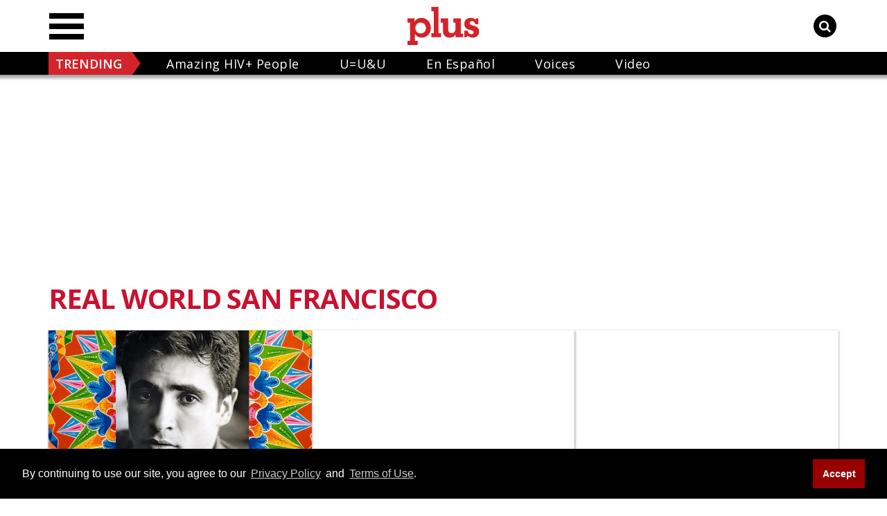

--- FILE ---
content_type: text/html; charset=utf-8
request_url: https://www.hivplusmag.com/tag/real-world-san-francisco
body_size: 56971
content:
<!DOCTYPE html><!-- Powered by RebelMouse. https://www.rebelmouse.com --><html lang="en"><head prefix="og: https://ogp.me/ns# article: https://ogp.me/ns/article#"><script type="application/ld+json">{"@context":"https://schema.org","@type":"CollectionPage","name":"Real world san francisco","url":"https://www.hivplusmag.com/tag/real-world-san-francisco"}</script><meta charset="utf-8"/><link rel="preload" as="font" href="https://fonts.gstatic.com/s/opensans/v27/memSYaGs126MiZpBA-UvWbX2vVnXBbObj2OVZyOOSr4dVJWUgsjZ0B4gaVQUwaEQbjA.woff" type="font/woff2" crossorigin=""/><link rel="preload" as="font" href="https://fonts.gstatic.com/s/opensans/v34/memSYaGs126MiZpBA-UvWbX2vVnXBbObj2OVZyOOSr4dVJWUgsgH1x4gaVIUwaEQbjA.woff2" type="font/woff2" crossorigin=""/><link rel="preload" as="font" href="https://fonts.gstatic.com/s/opensans/v34/memSYaGs126MiZpBA-UvWbX2vVnXBbObj2OVZyOOSr4dVJWUgsg-1x4gaVIUwaEQbjA.woff2" type="font/woff2" crossorigin=""/><!-- adGrid Ad Begin Header Tag --><script async="async" src="https://console.adgrid.io/adgrid-build/hivplusmag-com/revenue-grid.js"></script><!-- adGrid Ad End Header Tag --><meta name="google-site-verification" content="T0rPtF1hjzkfBTLES0_kcEBdX2-Ws_WgC7eXs5kd-7M"/><script type="text/javascript" class="rm-i-script">
window._rmInpZillaSafeSelectorList = [
    "A.gdpr-cookie-accept",
    ".rm-stats-tracked"
];
</script><link rel="canonical" href="https://www.hivplusmag.com/tag/real-world-san-francisco"/><meta property="fb:app_id" content="1130344474310636"/><meta name="twitter:site" content="@HIVPlusMag.com"/><meta name="twitter:site:id" content="210904404"/><meta property="og:type" content="website"/><meta property="og:site_name" content="HIVPlusMag.com"/><meta property="og:image" content="https://www.hivplusmag.com/media-library/eyJhbGciOiJIUzI1NiIsInR5cCI6IkpXVCJ9.eyJpbWFnZSI6Imh0dHBzOi8vYXNzZXRzLnJibC5tcy8zMjk4NjY1MS9vcmlnaW4ucG5nIiwiZXhwaXJlc19hdCI6MTgxOTY2NjM1MX0.vJDls-e8aZOt3zO1l0svT6KtNlWHzbOq-vh6_94DjP4/image.png?width=210"/><meta property="og:image:width" content="210"/><meta property="og:image:height" content="2000"/><meta property="og:title" content="HIVPlusMag.com"/><meta property="og:description" content="All about real world san francisco on HIVPlusMag.com"/><meta name="referrer" content="always"/><meta name="twitter:card" content="summary_large_image"/><meta name="twitter:image" content="https://www.hivplusmag.com/media-library/ken-probst-background-shutterstock.jpg?id=49324680&width=1200&height=600&coordinates=0%2C62%2C0%2C16"/><link rel="preconnect" href="https://assets.rebelmouse.io/" crossorigin="anonymous"/><link rel="preconnect" href="https://user-stats.rbl.ms/" crossorigin="anonymous"/><link rel="preconnect" href="https://pages-stats.rbl.ms/" crossorigin="anonymous"/><!--link rel="preload" href="https://static.rbl.ms/static/fonts/fontawesome/fontawesome-mini.woff" as="font" type="font/woff2" crossorigin--><script type="text/javascript" class="rm-i-script">navigator.userAgent.includes("Chrome")&&function(e,t,n,r,i,o,a,u,c,s,p,l,f,v,d){var m,h,g,y,E=["click","contextmenu","dblclick","gotpointercapture","keydown","keypress","keyup","lostpointercapture","mousedown","mouseup","pointercancel","pointerdown","pointerenter","pointerleave","pointerover","pointerup","touchcancel","touchend","touchstart"],w=["scroll","wheel","mousemove","pointermove","touchmove"],P=new c,I=new c,L=new c,T="_rmStopped",S="rmInpZillaSafe",k="_rmImmediatelyStopped",_=e.setTimeout,b=e.clearTimeout,A=a.prototype,B=s&&"scheduling"in s&&"isInputPending"in s.scheduling;function C(e){return e&&e.canceled?Promise.resolve():(t=(e||{}).space||0,new Promise((function(e){t>0?_(e,0):d(e)}))).then((function(){if(B&&s.scheduling.isInputPending({includeContinuous:!0}))return C(e)}));var t}function Z(e){return e&&(e instanceof n||"function"==typeof e)}function x(e){return e&&"handleEvent"in e}function H(e){return"dataset"in e&&e.dataset.inpZillaSkip}function M(e,t,n,r,i,o){if(!(n[k]||r===u&&n[T]&&t!==n.target)){var a,c={get:(a={target:i,currentTarget:o},function(e,t,n){if(t in a)return a[t];var r=p.get(e,t);return Z(r)?function(){return p.apply(r,e,arguments)}:r}),set:p.set},s=new Proxy(n,c);try{x(e)?e.handleEvent.call(e,s):e.call(t,s)}catch(e){v(e)}}}function O(e){return function(t){var n=this,r=t.eventPhase,i=t.currentTarget,o=t.target;if(H(n))M(e,n,t,r,o,i);else{var a={canceled:!1,space:50};L.has(e)&&(L.get(e).canceled=!0),L.set(e,a),C(a).then((function(){a.canceled||(L.delete(e),M(e,n,t,r,o,i))}))}}}function j(e){return f.length>0&&e instanceof r&&e.dataset}function q(e){var t=!!f.some((function(t){return e.closest(t)}));e.dataset[S]=t?1:0}function F(e){return!!j(e)&&(S in e.dataset||q(e),1==e.dataset[S])}function G(e,t){var n=function(e,t){return!function(e,t){return!function(e){return e&&e.passive}(t)&&function(e){var t=e;return x(e)&&(t=e.handleEvent),!!(t&&t.length>0)}(e)}(e,t)}(e,t);return function(t){var r=this,i=t.eventPhase,o=t.currentTarget,u=t.target,c=t.timeStamp,s=new a("rm").timeStamp-c;function p(){M(e,r,t,i,u,o)}var l=!t.cancelable,f=!H(r),v=s>=20||n||l||function(e){return F(e.target)||F(e.currentTarget)}(t);f&&v?C().then(p):p()}}function N(e,t,n,r){if(!e.has(t)){var i=n(t,r);e.set(t,i)}return e.get(t)}function R(e){E.forEach((function(t){var n="on"+t;Object.defineProperty(e,n,{set:function(e){var n=this,r="__rmInpOn"+t;n[r]&&n.removeEventListener(t,n[r],{passive:!0}),n[r]=e,n.addEventListener(t,e,{passive:!0})}})}))}function U(e,t){return function(){this[e]=!0,t.apply(this,arguments)}}function z(){return!0}e.addEventListener("pointerup",z,{passive:!0}),e.addEventListener("pointerdown",z,{passive:!0}),(m=i.prototype).addEventListener=(h=m.addEventListener,function(t,n,r){var i=this||e;j(i)&&q(i);var o=n;n&&(o=w.includes(t)?N(I,n,O,r):N(P,n,G,r));var a=l.from(arguments);return a[1]=o,h.apply(i,a)}),m.removeEventListener=function(t){return function(n,r){var i,o=this||e,a=r;r&&(w.includes(n)&&I.has(r)?i=I:P.has(r)&&(i=P),i&&(a=i.get(r),i.delete(r)));var u=l.from(arguments);return u[1]=a,t.apply(o,u)}}(m.removeEventListener),R(e),R(t),R(o.prototype),g=A.stopPropagation,y=A.stopImmediatePropagation,A.stopPropagation=U(T,g),A.stopImmediatePropagation=U(k,y),function(){var t=new c;function n(e){return t.has(e)&&t.set(e,!0),b(e)}e.setTimeout=function(n,r){var i=this,o=l.from(arguments).splice(2);if(!Z(n))return _.apply(e,arguments);function a(){t.get(u)||n.apply(i,o),t.delete(u)}var u=_((function(){C().then(a).catch(v)}),r);return t.set(u,!1),u},e.setInterval=function(e,n){var r=this,i=l.from(arguments).splice(2);function o(){t.get(c)||e.apply(r,i)}function a(){return _(u,n)}function u(){t.get(c)?t.delete(c):C().then(o).catch(v).finally(a)}var c=a();return t.set(c,!1),c},e.clearInterval=n,e.clearTimeout=n}()}(window,document,Function,Element,EventTarget,HTMLElement,Event,Event.BUBBLING_PHASE,Map,navigator,Reflect,Array,window._rmInpZillaSafeSelectorList||[],console.error,requestIdleCallback);</script><script class="rm-i-script">window.REBELMOUSE_BOOTSTRAP_DATA = {"isUserLoggedIn": false, "site": {"id": 25879316, "isCommunitySite": false}, "runner": {"id": 25879316}, "post": {}, "path": "/tag/real-world-san-francisco", "pathParams": {}, "resourceId": "tp_real-world-san-francisco", "fbId": "1130344474310636", "fbAppVersion": "v2.5", "clientGaId": "UA-4789315-4", "messageBusUri": "wss://messages.rebelmouse.io", "section": {"id": null}, "tag": {"slug": "real-world-san-francisco"}, "fullBootstrapUrl": "/res/bootstrap/data.js?site_id=25879316\u0026resource_id=tp_real-world-san-francisco\u0026path_params=%7B%7D\u0026override_device=desktop", "whitelabel_menu": {}, "useRiver": false, "engine": {"recaptchaSiteKey": null, "lazyLoadShortcodeImages": true, "backButtonGoToPage": true, "changeParticleUrlScroll": true, "countKeepReadingAsPageview": true, "defaultVideoPlayer": "", "theoPlayerLibraryLocation": "", "trackPageViewOnParticleUrlScroll": false, "webVitalsSampleRate": 100, "overrideDevicePixelRatio": null, "image_quality_level": 65, "sendEventsToCurrentDomain": false, "enableLoggedOutUserTracking": false, "useSmartLinks2": true}};
    </script><script class="rm-i-script">window.REBELMOUSE_BASE_ASSETS_URL = "https://www.hivplusmag.com/static/dist/social-ux/";
        window.REBELMOUSE_BASE_SSL_DOMAIN = "https://www.hivplusmag.com";
        window.REBELMOUSE_TASKS_QUEUE = [];
        window.REBELMOUSE_LOW_TASKS_QUEUE = [];
        window.REBELMOUSE_LOWEST_TASKS_QUEUE = [];
        window.REBELMOUSE_ACTIVE_TASKS_QUEUE = [];
        window.REBELMOUSE_STDLIB = {};
        window.RM_OVERRIDES = {};
        window.RM_AD_LOADER = [];
    </script><script src="https://www.hivplusmag.com/static/dist/social-ux/main.36c3749fa49db81ecd4f.bundle.mjs" class="rm-i-script" type="module" async="async" data-js-app="true" data-src-host="https://www.hivplusmag.com" data-src-file="main.mjs"></script><script src="https://www.hivplusmag.com/static/dist/social-ux/main.d0b30db35abc6251a38d.bundle.js" class="rm-i-script" nomodule="nomodule" defer="defer" data-js-app="true" data-src-host="https://www.hivplusmag.com" data-src-file="main.js"></script><script src="https://www.hivplusmag.com/static/dist/social-ux/runtime.5f2854bedb02943ff2a5.bundle.mjs" class="rm-i-script" type="module" async="async" data-js-app="true" data-src-host="https://www.hivplusmag.com" data-src-file="runtime.mjs"></script><script src="https://www.hivplusmag.com/static/dist/social-ux/runtime.5fe7c9a46d72403f8fd3.bundle.js" class="rm-i-script" nomodule="nomodule" defer="defer" data-js-app="true" data-src-host="https://www.hivplusmag.com" data-src-file="runtime.js"></script><!-- we collected enough need to fix it first before turn in back on--><!--script src="//cdn.ravenjs.com/3.16.0/raven.min.js" crossorigin="anonymous"></script--><!--script type="text/javascript">
        Raven.config('https://6b64f5cc8af542cbb920e0238864390a@sentry.io/147999').install();
    </script--><script class="rm-i-script">
        if ('serviceWorker' in navigator) {
          window.addEventListener('load', function() {
            navigator.serviceWorker.register('/sw.js').then(function(registration) {
              console.log('ServiceWorker registration successful with scope: ', registration.scope);
            }, function(err) {
              console.log('ServiceWorker registration failed: ', err);
            });
          });
        } else {
          console.log('ServiceWorker not enabled');
        }
    </script><script class="rm-i-script">
        // fallback error prone google tag setup
        var googletag = googletag || {};
        googletag.cmd = googletag.cmd || [];
    </script><meta http-equiv="X-UA-Compatible" content="IE=edge"/><link rel="alternate" type="application/rss+xml" title="HIVPlusMag.com" href="/feeds/feed.rss"/><meta name="viewport" content="width=device-width,initial-scale=1,minimum-scale=1.0"/><!-- TODO: move the default value from here --><meta name="google-site-verification" content="DNoxhcV4SWwIGu5R4t4Utp5YAjm0Xv113EHW1X2LNLQ"/><title>real world san francisco | HIVPlusMag.com</title><style class="rm-i-styles">
        article,aside,details,figcaption,figure,footer,header,hgroup,nav,section{display:block;}audio,canvas,video{display:inline-block;}audio:not([controls]){display:none;}[hidden]{display:none;}html{font-size:100%;-webkit-text-size-adjust:100%;-ms-text-size-adjust:100%;}body{margin:0;font-size:1em;line-height:1.4;}body,button,input,select,textarea{font-family:Tahoma,sans-serif;color:#5A5858;}::-moz-selection{background:#145A7C;color:#fff;text-shadow:none;}::selection{background:#145A7C;color:#fff;text-shadow:none;}:focus{outline:5px auto #2684b1;}a:hover,a:active{outline:0;}abbr[title]{border-bottom:1px dotted;}b,strong{font-weight:bold;}blockquote{margin:1em 40px;}dfn{font-style:italic;}hr{display:block;height:1px;border:0;border-top:1px solid #ccc;margin:1em 0;padding:0;}ins{background:#ff9;color:#000;text-decoration:none;}mark{background:#ff0;color:#000;font-style:italic;font-weight:bold;}pre,code,kbd,samp{font-family:monospace,serif;_font-family:'courier new',monospace;font-size:1em;}pre{white-space:pre;white-space:pre-wrap;word-wrap:break-word;}q{quotes:none;}q:before,q:after{content:"";content:none;}small{font-size:85%;}sub,sup{font-size:75%;line-height:0;position:relative;vertical-align:baseline;}sup{top:-0.5em;}sub{bottom:-0.25em;}ul,ol{margin:1em 0;padding:0 0 0 40px;}dd{margin:0 0 0 40px;}nav ul,nav ol{list-style:none;list-style-image:none;margin:0;padding:0;}img{border:0;-ms-interpolation-mode:bicubic;vertical-align:middle;}svg:not(:root){overflow:hidden;}figure{margin:0;}form{margin:0;}fieldset{border:0;margin:0;padding:0;}label{cursor:pointer;}legend{border:0;padding:0;}button,input{line-height:normal;}button,input[type="button"],input[type="reset"],input[type="submit"]{cursor:pointer;-webkit-appearance:button;}input[type="checkbox"],input[type="radio"]{box-sizing:border-box;padding:0;}input[type="search"]{-webkit-appearance:textfield;box-sizing:content-box;}input[type="search"]::-webkit-search-decoration{-webkit-appearance:none;}button::-moz-focus-inner,input::-moz-focus-inner{border:0;padding:0;}textarea{overflow:auto;vertical-align:top;resize:vertical;}input:invalid,textarea:invalid{background-color:#fccfcc;}table{border-collapse:collapse;border-spacing:0;}td{vertical-align:top;}.ir{display:block;border:0;text-indent:-999em;overflow:hidden;background-color:transparent;background-repeat:no-repeat;text-align:left;direction:ltr;}.ir br{display:none;}.hidden{display:none !important;visibility:hidden;}.visuallyhidden{border:0;clip:rect(0 0 0 0);height:1px;margin:-1px;overflow:hidden;padding:0;position:absolute;width:1px;}.visuallyhidden.focusable:active,.visuallyhidden.focusable:focus{clip:auto;height:auto;margin:0;overflow:visible;position:static;width:auto;}.invisible{visibility:hidden;}.clearfix:before,.clearfix:after{content:"";display:table;}.clearfix:after{clear:both;}.clearfix{zoom:1;}.zindex20{z-index:20;}.zindex30{z-index:30;}.zindex40{z-index:40;}.zindex50{z-index:50;}html{font-size:11px;font-family:Helvetica;line-height:1.4;color:#1f1f1f;font-weight:normal;}body,button,input,select,textarea{font-family:Helvetica;color:#1f1f1f;}.col,body{font-size:1.6rem;line-height:1.4;}a{color:rgba(66, 103, 178, 1);text-decoration:none;}a:hover{color:rgba(31, 31, 31, 1);text-decoration:none;}.with-primary-color{color:rgba(66, 103, 178, 1);}.with-primary-color:hover{color:rgba(31, 31, 31, 1);}.js-tab,.js-keep-reading,.js-toggle{cursor:pointer;}.noselect{-webkit-touch-callout:none;-webkit-user-select:none;-khtml-user-select:none;-moz-user-select:none;-ms-user-select:none;user-select:none;}.tabs__tab{display:inline-block;padding:10px;}.tabs__tab-content{display:none;}.tabs__tab-content.active{display:block;}button:focus,input[type="text"],input[type="email"]{outline:0;}audio,canvas,iframe,img,svg,video{vertical-align:middle;max-width:100%;}textarea{resize:vertical;}.main{background-color:rgba(245, 245, 245, 1);position:relative;overflow:hidden;}.valign-wrapper{display:-webkit-flex;display:-ms-flexbox;display:flex;-webkit-align-items:center;-ms-flex-align:center;align-items:center;}.valign-wrapper .valign{display:block;}#notification{position:fixed;}.article-module__controls-placeholder{position:absolute;}.display-block{display:block;}.cover-all{position:absolute;width:100%;height:100%;}.full-width{width:100%;}.fa{font-family:FontAwesome,"fontawesome-mini" !important;}.fa.fa-instagram{font-size:1.15em;}.fa-googleplus:before{content:"\f0d5";}.post-partial,.overflow-visible{overflow:visible !important;}.attribute-data{margin:0 10px 10px 0;padding:5px 10px;background-color:rgba(66, 103, 178, 1);color:white;border-radius:3px;margin-bottom:10px;display:inline-block;}.attribute-data[value=""]{display:none;}.badge{display:inline-block;overflow:hidden;}.badge-image{border-radius:100%;}.js-expandable.expanded .js-expand,.js-expandable:not(.expanded) .js-contract{display:none;}.js-scroll-trigger{display:block;width:100%;}.sticky-target:not(.legacy){position:fixed;opacity:0;top:0;will-change:transform;transform:translate3d(0px,0px,0px);}.sticky-target.legacy{position:relative;}.sticky-target.legacy.sticky-active{position:fixed;}.color-inherit:hover,.color-inherit{color:inherit;}.js-appear-on-expand{transition:all 350ms;height:0;overflow:hidden;opacity:0;}.content-container{display:none;}.expanded .content-container{display:block;}.expanded .js-appear-on-expand{opacity:1;height:auto;}.logged-out-user .js-appear-on-expand{height:0;opacity:0;}.h1,.h2{margin:0;padding:0;font-size:1em;font-weight:normal;}.lazyload-placeholder{display:none;position:absolute;text-align:center;background:rgba(0,0,0,0.1);top:0;bottom:0;left:0;right:0;}div[runner-lazy-loading] .lazyload-placeholder,iframe[runner-lazy-loading] + .lazyload-placeholder{display:block;}.abs-pos-center{position:absolute;top:0;bottom:0;left:0;right:0;margin:auto;}.relative{position:relative;}.runner-spinner{position:absolute;top:0;bottom:0;left:0;right:0;margin:auto;width:50px;}.runner-spinner:before{content:"";display:block;padding-top:100%;}.rm-non-critical-loaded .runner-spinner-circular{animation:rotate 2s linear infinite;height:100%;transform-origin:center center;width:100%;position:absolute;top:0;bottom:0;left:0;right:0;margin:auto;}.position-relative{position:relative;}.collection-button{display:inline-block;}.rm-non-critical-loaded .runner-spinner-path{stroke-dasharray:1,200;stroke-dashoffset:0;animation:dash 1.5s ease-in-out infinite,color 6s ease-in-out infinite;stroke-linecap:round;}.pagination-container .pagination-wrapper{display:flex;align-items:center;}.pagination-container .pagination-wrapper a{color:rgba(59,141,242,1);margin:0 5px;}@keyframes rotate{100%{transform:rotate(360deg);}}@keyframes dash{0%{stroke-dasharray:1,200;stroke-dashoffset:0;}50%{stroke-dasharray:89,200;stroke-dashoffset:-35px;}100%{stroke-dasharray:89,200;stroke-dashoffset:-124px;}}@keyframes color{100%,0%{stroke:rgba(255,255,255,1);}40%{stroke:rgba(255,255,255,0.6);}66%{stroke:rgba(255,255,255,0.9);}80%,90%{stroke:rgba(255,255,255,0.7);}}.js-section-loader-feature-container > .slick-list > .slick-track > .slick-slide:not(.slick-active){height:0;visibility:hidden;}.rebellt-item-media-container .instagram-media{margin-left:auto !important;margin-right:auto !important;}.js-hidden-panel{position:fixed;top:0;left:0;right:0;transition:all 300ms;z-index:10;}.js-hidden-panel.active{transform:translate3d(0,-100%,0);}.content{margin-left:auto;margin-right:auto;max-width:1100px;width:90%;}.ad-tag{text-align:center;}.ad-tag__inner{display:inline-block;}.content .ad-tag{margin-left:-5%;margin-right:-5%;}@media (min-width:768px){.content .ad-tag{margin-left:auto;margin-right:auto;}}.user-prefs{display:none;}.no-mb:not(:last-child){margin-bottom:0;}.no-mt:not(:first-child){margin-top:0;}.sm-mt-0:not(:empty):before,.sm-mt-1:not(:empty):before,.sm-mt-2:not(:empty):before,.sm-mb-0:not(:empty):after,.sm-mb-1:not(:empty):after,.sm-mb-2:not(:empty):after,.md-mt-0:not(:empty):before,.md-mt-1:not(:empty):before,.md-mt-2:not(:empty):before,.md-mb-0:not(:empty):after,.md-mb-1:not(:empty):after,.md-mb-2:not(:empty):after,.lg-mt-0:not(:empty):before,.lg-mt-1:not(:empty):before,.lg-mt-2:not(:empty):before,.lg-mb-0:not(:empty):after,.lg-mb-1:not(:empty):after,.lg-mb-2:not(:empty):after{content:'';display:block;overflow:hidden;}.sm-mt-0:not(:empty):before{margin-bottom:0;}.sm-mt-0 > *{margin-top:0;}.sm-mt-1:not(:empty):before{margin-bottom:-10px;}.sm-mt-1 > *{margin-top:10px;}.sm-mt-2:not(:empty):before{margin-bottom:-20px;}.sm-mt-2 > *{margin-top:20px;}.sm-mb-0:not(:empty):after{margin-top:0;}.sm-mb-0 > *{margin-bottom:0;}.sm-mb-1:not(:empty):after{margin-top:-10px;}.sm-mb-1 > *{margin-bottom:10px;}.sm-mb-2:not(:empty):after{margin-top:-20px;}.sm-mb-2 > *{margin-bottom:20px;}@media (min-width:768px){.md-mt-0:not(:empty):before{margin-bottom:0;}.md-mt-0 > *{margin-top:0;}.md-mt-1:not(:empty):before{margin-bottom:-10px;}.md-mt-1 > *{margin-top:10px;}.md-mt-2:not(:empty):before{margin-bottom:-20px;}.md-mt-2 > *{margin-top:20px;}.md-mb-0:not(:empty):after{margin-top:0;}.md-mb-0 > *{margin-bottom:0;}.md-mb-1:not(:empty):after{margin-top:-10px;}.md-mb-1 > *{margin-bottom:10px;}.md-mb-2:not(:empty):after{margin-top:-20px;}.md-mb-2 > *{margin-bottom:20px;}}@media (min-width:1024px){.lg-mt-0:not(:empty):before{margin-bottom:0;}.lg-mt-0 > *{margin-top:0;}.lg-mt-1:not(:empty):before{margin-bottom:-10px;}.lg-mt-1 > *{margin-top:10px;}.lg-mt-2:not(:empty):before{margin-bottom:-20px;}.lg-mt-2 > *{margin-top:20px;}.lg-mb-0:not(:empty):after{margin-top:0;}.lg-mb-0 > *{margin-bottom:0;}.lg-mb-1:not(:empty):after{margin-top:-10px;}.lg-mb-1 > *{margin-bottom:10px;}.lg-mb-2:not(:empty):after{margin-top:-20px;}.lg-mb-2 > *{margin-bottom:20px;}}.sm-cp-0{padding:0;}.sm-cp-1{padding:10px;}.sm-cp-2{padding:20px;}@media (min-width:768px){.md-cp-0{padding:0;}.md-cp-1{padding:10px;}.md-cp-2{padding:20px;}}@media (min-width:1024px){.lg-cp-0{padding:0;}.lg-cp-1{padding:10px;}.lg-cp-2{padding:20px;}}.mb-2 > *{margin-bottom:20px;}.mb-2 > :last-child{margin-bottom:0;}.v-sep > *{margin-bottom:20px;}@media (min-width:768px){.v-sep > *{margin-bottom:40px;}}.v-sep > *:last-child{margin-bottom:0;}@media only screen and (max-width:767px){.hide-mobile{display:none !important;}}@media only screen and (max-width:1023px){.hide-tablet-and-mobile{display:none !important;}}@media only screen and (min-width:768px){.hide-tablet-and-desktop{display:none !important;}}@media only screen and (min-width:768px) and (max-width:1023px){.hide-tablet{display:none !important;}}@media only screen and (min-width:1024px){.hide-desktop{display:none !important;}}.row.px10{margin-left:-10px;margin-right:-10px;}.row.px10 > .col{padding-left:10px;padding-right:10px;}.row.px20{margin-left:-20px;margin-right:-20px;}.row.px20 > .col{padding-left:20px;padding-right:20px;}.row{margin-left:auto;margin-right:auto;overflow:hidden;}.row:after{content:'';display:table;clear:both;}.row:not(:empty){margin-bottom:-20px;}.col{margin-bottom:20px;}@media (min-width:768px){.col{margin-bottom:40px;}.row:not(:empty){margin-bottom:-40px;}}.row .col{float:left;box-sizing:border-box;}.row .col.pull-right{float:right;}.row .col.s1{width:8.3333333333%;}.row .col.s2{width:16.6666666667%;}.row .col.s3{width:25%;}.row .col.s4{width:33.3333333333%;}.row .col.s5{width:41.6666666667%;}.row .col.s6{width:50%;}.row .col.s7{width:58.3333333333%;}.row .col.s8{width:66.6666666667%;}.row .col.s9{width:75%;}.row .col.s10{width:83.3333333333%;}.row .col.s11{width:91.6666666667%;}.row .col.s12{width:100%;}@media only screen and (min-width:768px){.row .col.m1{width:8.3333333333%;}.row .col.m2{width:16.6666666667%;}.row .col.m3{width:25%;}.row .col.m4{width:33.3333333333%;}.row .col.m5{width:41.6666666667%;}.row .col.m6{width:50%;}.row .col.m7{width:58.3333333333%;}.row .col.m8{width:66.6666666667%;}.row .col.m9{width:75%;}.row .col.m10{width:83.3333333333%;}.row .col.m11{width:91.6666666667%;}.row .col.m12{width:100%;}}@media only screen and (min-width:1024px){.row .col.l1{width:8.3333333333%;}.row .col.l2{width:16.6666666667%;}.row .col.l3{width:25%;}.row .col.l4{width:33.3333333333%;}.row .col.l5{width:41.6666666667%;}.row .col.l6{width:50%;}.row .col.l7{width:58.3333333333%;}.row .col.l8{width:66.6666666667%;}.row .col.l9{width:75%;}.row .col.l10{width:83.3333333333%;}.row .col.l11{width:91.6666666667%;}.row .col.l12{width:100%;}}.widget{position:relative;box-sizing:border-box;}.widget:hover .widget__headline a{color:rgba(31, 31, 31, 1);}.widget__headline{font-family:Helvetica;color:#1f1f1f;cursor:pointer;}.widget__headline-text{font-family:inherit;color:inherit;word-break:break-word;}.widget__section-text{display:block;}.image,.widget__image{background-position:center;background-repeat:no-repeat;background-size:cover;display:block;z-index:0;}.widget__play{position:absolute;width:100%;height:100%;text-align:center;}.rm-widget-image-holder{position:relative;}.rm-video-holder{position:absolute;width:100%;height:100%;top:0;left:0;}.rm-zindex-hidden{display:none;z-index:-1;}.rm-widget-image-holder .widget__play{top:0;left:0;}.image.no-image{background-color:#e4e4e4;}.widget__video{position:relative;}.widget__video .rm-scrop-spacer{padding-bottom:56.25%;}.widget__video.rm-video-tiktok{max-width:605px;}.widget__video video,.widget__video iframe{position:absolute;top:0;left:0;height:100%;}.widget__product-vendor{font-size:1.5em;line-height:1.5;margin:25px 0;}.widget__product-buy-link{margin:15px 0;}.widget__product-buy-link-btn{background-color:#000;color:#fff;display:inline-block;font-size:1.6rem;line-height:1em;padding:1.25rem;font-weight:700;}.widget__product-buy-btn:hover{color:#fff;}.widget__product-price{font-size:1.5em;line-height:1.5;margin:25px 0;}.widget__product-compare-at-price{text-decoration:line-through;}.rebellt-item.is--mobile,.rebellt-item.is--tablet{margin-bottom:0.85em;}.rebellt-item.show_columns_on_mobile.col2,.rebellt-item.show_columns_on_mobile.col3{display:inline-block;vertical-align:top;}.rebellt-item.show_columns_on_mobile.col2{width:48%;}.rebellt-item.show_columns_on_mobile.col3{width:32%;}@media only screen and (min-width:768px){.rebellt-item.col2:not(.show_columns_on_mobile),.rebellt-item.col3:not(.show_columns_on_mobile){display:inline-block;vertical-align:top;}.rebellt-item.col2:not(.show_columns_on_mobile){width:48%;}.rebellt-item.col3:not(.show_columns_on_mobile){width:32%;}}.rebellt-item.parallax{background-size:cover;background-attachment:fixed;position:relative;left:calc(-50vw + 50%);width:100vw;min-height:100vh;padding:0 20%;box-sizing:border-box;max-width:inherit;text-align:center;z-index:3;}.rebellt-item.parallax.is--mobile{background-position:center;margin-bottom:0;padding:0 15%;}.rebellt-item.parallax.has-description:before,.rebellt-item.parallax.has-description:after{content:"";display:block;padding-bottom:100%;}.rebellt-item.parallax.has-description.is--mobile:before,.rebellt-item.parallax.has-description.is--mobile:after{padding-bottom:90vh;}.rebellt-item.parallax h3,.rebellt-item.parallax p{color:white;text-shadow:1px 0 #000;}.rebellt-item.parallax.is--mobile p{font-size:18px;font-weight:400;}.rebellt-ecommerce h3{font-size:1.8em;margin-bottom:15px;}.rebellt-ecommerce--vendor{font-size:1.5em;line-height:1.5;margin:25px 0;}.rebellt-ecommerce--price{font-size:1.5em;line-height:1.5;margin:25px 0;}.rebellt-ecommerce--compare-at-price{text-decoration:line-through;}.rebellt-ecommerce--buy{margin:15px 0;}.rebellt-ecommerce--btn{background-color:#000;color:#fff;display:inline-block;font-size:1.6rem;line-height:1em;padding:1.25rem;font-weight:700;}.rebellt-ecommerce--btn:hover{color:#fff;}.rebelbar.skin-simple{height:50px;line-height:50px;color:#1f1f1f;font-size:1.2rem;border-left:none;border-right:none;background-color:#fff;}.rebelbar.skin-simple .rebelbar__inner{position:relative;height:100%;margin:0 auto;padding:0 20px;max-width:1300px;}.rebelbar.skin-simple .logo{float:left;}.rebelbar.skin-simple .logo__image{max-height:50px;max-width:190px;}.rebelbar--fake.skin-simple{position:relative;border-color:#fff;}.rebelbar--fixed.skin-simple{position:absolute;width:100%;z-index:3;}.with-fixed-header .rebelbar--fixed.skin-simple{position:fixed;top:0;}.rebelbar.skin-simple .rebelbar__menu-toggle{position:relative;cursor:pointer;float:left;text-align:center;font-size:0;width:50px;margin-left:-15px;height:100%;color:#1f1f1f;}.rebelbar.skin-simple i{vertical-align:middle;display:inline-block;font-size:20px;}.rebelbar.skin-simple .rebelbar__menu-toggle:hover{color:rgba(31, 31, 31, 1);}.rebelbar.skin-simple .rebelbar__section-links{display:none;padding:0 100px 0 40px;overflow:hidden;height:100%;}.rebelbar.skin-simple .rebelbar__section-list{margin:0 -15px;height:100%;}.rebelbar.skin-simple .rebelbar__section-links li{display:inline-block;padding:0 15px;text-align:left;}.rebelbar.skin-simple .rebelbar__section-link{color:#1f1f1f;display:block;font-size:1.8rem;font-weight:400;text-decoration:none;}.rebelbar.skin-simple .rebelbar__section-link:hover{color:rgba(31, 31, 31, 1);}.rebelbar.skin-simple .rebelbar__sharebar.sharebar{display:none;}.rebelbar.skin-simple .rebelbar__section-list.js--active .rebelbar__more-sections-button{visibility:visible;}.rebelbar.skin-simple .rebelbar__more-sections-button{cursor:pointer;visibility:hidden;}.rebelbar.skin-simple #rebelbar__more-sections{visibility:hidden;position:fixed;line-height:70px;left:0;width:100%;background-color:#1f1f1f;}.rebelbar.skin-simple #rebelbar__more-sections a{color:white;}.rebelbar.skin-simple #rebelbar__more-sections.opened{visibility:visible;}@media only screen and (min-width:768px){.rebelbar.skin-simple .rebelbar__menu-toggle{margin-right:15px;}.rebelbar.skin-simple{height:100px;line-height:100px;font-weight:700;}.rebelbar.skin-simple .logo__image{max-width:350px;max-height:100px;}.rebelbar.skin-simple .rebelbar__inner{padding:0 40px;}.rebelbar.skin-simple .rebelbar__sharebar.sharebar{float:left;margin-top:20px;margin-bottom:20px;padding-left:40px;}}@media (min-width:960px){.rebelbar.skin-simple .rebelbar__section-links{display:block;}.with-floating-shares .rebelbar.skin-simple .search-form{display:none;}.with-floating-shares .rebelbar.skin-simple .rebelbar__sharebar.sharebar{display:block;}.with-floating-shares .rebelbar.skin-simple .rebelbar__section-links{display:none;}}.menu-global{display:none;width:100%;position:fixed;z-index:3;color:white;background-color:#1a1a1a;height:100%;font-size:1.8rem;overflow-y:auto;overflow-x:hidden;line-height:1.6em;}@media (min-width:768px){.menu-global{display:block;max-width:320px;top:0;-webkit-transform:translate(-320px,0);transform:translate(-320px,0);transform:translate3d(-320px,0,0);}.menu-global,.all-content-wrapper{transition:transform .2s cubic-bezier(.2,.3,.25,.9);}}.menu-overlay{position:fixed;top:-100%;left:0;height:0;width:100%;cursor:pointer;visibility:hidden;opacity:0;transition:opacity 200ms;}.menu-opened .menu-overlay{visibility:visible;height:100%;z-index:1;opacity:1;top:0;}@media only screen and (min-width:768px){.menu-opened .menu-overlay{z-index:10;background:rgba(255,255,255,.6);}}@media (min-width:960px){.logged-out-user .rebelbar.skin-simple .menu-overlay{display:none;}}@media (min-width:600px){.rm-resized-container-5{width:5%;}.rm-resized-container-10{width:10%;}.rm-resized-container-15{width:15%;}.rm-resized-container-20{width:20%;}.rm-resized-container-25{width:25%;}.rm-resized-container-30{width:30%;}.rm-resized-container-35{width:35%;}.rm-resized-container-40{width:40%;}.rm-resized-container-45{width:45%;}.rm-resized-container-50{width:50%;}.rm-resized-container-55{width:55%;}.rm-resized-container-60{width:60%;}.rm-resized-container-65{width:65%;}.rm-resized-container-70{width:70%;}.rm-resized-container-75{width:75%;}.rm-resized-container-80{width:80%;}.rm-resized-container-85{width:85%;}.rm-resized-container-90{width:90%;}.rm-resized-container-95{width:95%;}.rm-resized-container-100{width:100%;}}.rm-embed-container{position:relative;}.rm-embed-container.rm-embed-instagram{max-width:540px;}.rm-embed-container.rm-embed-tiktok{max-width:572px;min-height:721px;}.rm-embed-container.rm-embed-tiktok blockquote,.rm-embed-twitter blockquote{all:revert;}.rm-embed-container.rm-embed-tiktok blockquote{margin-left:0;margin-right:0;position:relative;}.rm-embed-container.rm-embed-tiktok blockquote,.rm-embed-container.rm-embed-tiktok blockquote > iframe,.rm-embed-container.rm-embed-tiktok blockquote > section{width:100%;min-height:721px;display:block;}.rm-embed-container.rm-embed-tiktok blockquote > section{position:absolute;top:0;left:0;right:0;bottom:0;display:flex;align-items:center;justify-content:center;flex-direction:column;text-align:center;}.rm-embed-container.rm-embed-tiktok blockquote > section:before{content:"";display:block;width:100%;height:300px;border-radius:8px;}.rm-embed-container > .rm-embed,.rm-embed-container > .rm-embed-holder{position:absolute;top:0;left:0;}.rm-embed-holder{display:block;height:100%;width:100%;display:flex;align-items:center;}.rm-embed-container > .rm-embed-spacer{display:block;}.rm-embed-twitter{max-width:550px;margin-top:10px;margin-bottom:10px;}.rm-embed-twitter blockquote{position:relative;height:100%;width:100%;flex-direction:column;display:flex;align-items:center;justify-content:center;flex-direction:column;text-align:center;}.rm-embed-twitter:not(.rm-off) .twitter-tweet{margin:0 !important;}.logo__image,.image-element__img,.rm-lazyloadable-image{max-width:100%;height:auto;}.logo__image,.image-element__img{width:auto;}@media (max-width:768px){.rm-embed-spacer.rm-embed-spacer-desktop{display:none;}}@media (min-width:768px){.rm-embed-spacer.rm-embed-spacer-mobile{display:none;}}.sharebar{margin:0 -4px;padding:0;font-size:0;line-height:0;}.sharebar a{color:#fff;}.sharebar a:hover{text-decoration:none;color:#fff;}.sharebar .share,.sharebar .share-plus{display:inline-block;margin:0 4px;font-size:14px;font-weight:400;padding:0 10px;width:20px;min-width:20px;height:40px;line-height:38px;text-align:center;vertical-align:middle;border-radius:2px;}.sharebar .share-plus i,.sharebar .share i{display:inline-block;vertical-align:middle;}.sharebar .hide-button{display:none;}.sharebar.enable-panel .hide-button{display:inline-block;}.sharebar.enable-panel .share-plus{display:none;}.sharebar.with-first-button-caption:not(.enable-panel) .share:first-child{width:68px;}.sharebar.with-first-button-caption:not(.enable-panel) .share:first-child:after{content:'Share';padding-left:5px;vertical-align:middle;}.sharebar--fixed{display:none;position:fixed;bottom:0;z-index:1;text-align:center;width:100%;left:0;margin:20px auto;}.with-floating-shares .sharebar--fixed{display:block;}.sharebar.fly_shared:not(.enable-panel) .share:nth-child(5){display:none;}.share-media-panel .share-media-panel-pinit{position:absolute;right:0;bottom:0;background-color:transparent;}.share-media-panel-pinit_share{background-image:url('/static/img/whitelabel/runner/spritesheets/pin-it-sprite.png');background-color:#BD081C;background-position:-1px -17px;border-radius:4px;float:right;height:34px;margin:7px;width:60px;background-size:194px auto;}.share-media-panel-pinit_share:hover{opacity:.9;}@media (min-width:768px){.sharebar .share-plus .fa,.sharebar .share .fa{font-size:22px;}.sharebar .share,.sharebar .share-plus{padding:0 15px;width:30px;min-width:30px;height:60px;line-height:60px;margin:0 4px;font-size:16px;}.sharebar.with-first-button-caption:not(.enable-panel) .share:first-child{width:180px;}.sharebar.with-first-button-caption:not(.enable-panel) .share:first-child:after{content:'Share this story';padding-left:10px;vertical-align:middle;text-transform:uppercase;}.share-media-panel-pinit_share{background-position:-60px -23px;height:45px;margin:10px;width:80px;}}.action-btn{display:block;font-size:1.6rem;color:rgba(66, 103, 178, 1);cursor:pointer;border:2px solid rgba(66, 103, 178, 1);border-color:rgba(66, 103, 178, 1);border-radius:2px;line-height:1em;padding:1.6rem;font-weight:700;text-align:center;}.action-btn:hover{color:rgba(31, 31, 31, 1);border:2px solid rgba(31, 31, 31, 1);border-color:rgba(31, 31, 31, 1);}.section-headline__text{font-size:3rem;font-weight:700;line-height:1;}.section-headline__text{color:#1f1f1f;}@media (min-width:768px){.section-headline__text{font-size:3.6rem;}.content__main .section-headline__text{margin-top:-.3rem;margin-bottom:2rem;}}.module-headline__text{font-size:3rem;font-weight:700;color:#909090;}@media (min-width:768px){.module-headline__text{font-size:3.6rem;}}.search-form{position:absolute;top:0;right:20px;z-index:1;}.search-form__text-input{display:none;height:42px;font-size:1.3rem;background-color:#f4f4f4;border:none;color:#8f8f8f;text-indent:10px;padding:0;width:220px;position:absolute;right:-10px;top:0;bottom:0;margin:auto;}.search-form .search-form__submit{display:none;position:relative;border:none;bottom:2px;background-color:transparent;}.search-form__text-input:focus,.search-form__submit:focus{border:0 none;-webkit-box-shadow:none;-moz-box-shadow:none;box-shadow:none;outline:0 none;}.show-search .search-form__close{position:absolute;display:block;top:0;bottom:0;margin:auto;height:1rem;right:-28px;}.search-form__open{vertical-align:middle;bottom:2px;display:inline-block;position:relative;color:#1f1f1f;font-size:1.9rem;}.show-search .search-form__text-input{display:block;}.show-search .search-form__submit{display:inline-block;vertical-align:middle;padding:0;color:#1f1f1f;font-size:1.9rem;}.search-form__close,.show-search .search-form__open{display:none;}.quick-search{display:block;border-bottom:1px solid #d2d2d2;padding:24px 0 28px;margin-bottom:20px;position:relative;}.quick-search__submit{background-color:transparent;border:0;padding:0;margin:0;position:absolute;zoom:.75;color:#000;}.quick-search__input{background-color:transparent;border:0;padding:0;font-size:1.5rem;font-weight:700;line-height:3em;padding-left:40px;width:100%;box-sizing:border-box;}@media (min-width:768px){.search-form{right:40px;}.quick-search{margin-bottom:40px;padding:0 0 20px;}.quick-search__submit{zoom:1;}.quick-search__input{line-height:2.2em;padding-left:60px;}}.search-widget{position:relative;}.search-widget__input,.search-widget__submit{border:none;padding:0;margin:0;color:#1f1f1f;background:transparent;font-size:inherit;line-height:inherit;}.social-links__link{display:inline-block;padding:12px;line-height:0;width:25px;height:25px;border-radius:50%;margin:0 6px;font-size:1.5em;text-align:center;position:relative;vertical-align:middle;color:white;}.social-links__link:hover{color:white;}.social-links__link > span{position:absolute;top:0;left:0;right:0;bottom:0;margin:auto;height:1em;}.article__body{font-family:Helvetica;}.body-description .horizontal-rule{border-top:2px solid #eee;}.article-content blockquote{border-left:5px solid rgba(66, 103, 178, 1);border-left-color:rgba(66, 103, 178, 1);color:#656565;padding:0 0 0 25px;margin:1em 0 1em 25px;}.article__splash-custom{position:relative;}.body hr{display:none;}.article-content .media-caption{color:#9a9a9a;font-size:1.4rem;line-height:2;}.giphy-image{margin-bottom:0;}.article-body a{word-wrap:break-word;}.article-content .giphy-image__credits-wrapper{margin:0;}.article-content .giphy-image__credits{color:#000;font-size:1rem;}.article-content .image-media,.article-content .giphy-image .media-photo-credit{display:block;}.tags{color:rgba(66, 103, 178, 1);margin:0 -5px;}.tags__item{margin:5px;display:inline-block;}.tags .tags__item{line-height:1;}.slideshow .carousel-control{overflow:hidden;}.shortcode-media .media-caption,.shortcode-media .media-photo-credit{display:block;}@media (min-width:768px){.tags{margin:0 -10px;}.tags__item{margin:10px;}.article-content__comments-wrapper{border-bottom:1px solid #d2d2d2;margin-bottom:20px;padding-bottom:40px;}}.subscription-widget{background:rgba(66, 103, 178, 1);padding:30px;}.subscription-widget .module-headline__text{text-align:center;font-size:2rem;font-weight:400;color:#fff;}.subscription-widget .social-links{margin-left:-10px;margin-right:-10px;text-align:center;font-size:0;}.subscription-widget .social-links__link{display:inline-block;vertical-align:middle;width:39px;height:39px;color:#fff;box-sizing:border-box;border-radius:50%;font-size:20px;margin:0 5px;line-height:35px;background:transparent;border:2px solid #fff;border-color:#fff;}.subscription-widget .social-links__link:hover{color:rgba(31, 31, 31, 1);border-color:rgba(31, 31, 31, 1);background:transparent;}.subscription-widget .social-links__link .fa-instagram{margin:5px 0 0 1px;}.subscription-widget__site-links{margin:30px -5px;text-align:center;font-size:.8em;}.subscription-widget__site-link{padding:0 5px;color:inherit;}.newsletter-element__form{text-align:center;position:relative;max-width:500px;margin-left:auto;margin-right:auto;}.newsletter-element__submit,.newsletter-element__input{border:0;padding:10px;font-size:1.6rem;font-weight:500;height:40px;line-height:20px;margin:0;}.newsletter-element__submit{background:#909090;color:#fff;position:absolute;top:0;right:0;}.newsletter-element__submit:hover{opacity:.9;}.newsletter-element__input{background:#f4f4f4;width:100%;color:#8f8f8f;padding-right:96px;box-sizing:border-box;}.gdpr-cookie-wrapper{position:relative;left:0;right:0;padding:.5em;box-sizing:border-box;}.gdpr-cookie-controls{text-align:right;}.runner-authors-list{margin-top:0;margin-bottom:0;padding-left:0;list-style-type:none;}.runner-authors-author-wrapper{display:flex;flex-direction:row;flex-wrap:nowrap;justify-content:flex-start;align-items:stretch;align-content:stretch;}.runner-authors-avatar-thumb{display:inline-block;border-radius:100%;width:55px;height:55px;background-repeat:no-repeat;background-position:center;background-size:cover;overflow:hidden;}.runner-authors-avatar-thumb img{width:100%;height:100%;display:block;object-fit:cover;border-radius:100%;}.runner-authors-avatar-fallback{display:flex;align-items:center;justify-content:center;width:100%;height:100%;font-size:12px;line-height:1.1;text-align:center;padding:4px;background:#e0e0e0;color:#555;font-weight:600;text-transform:uppercase;border-radius:100%;overflow:hidden;}.runner-authors-author-info{width:calc(100% - 55px);}.runner-author-name-container{padding:0 6px;}.rm-breadcrumb__list{margin:0;padding:0;}.rm-breadcrumb__item{list-style-type:none;display:inline;}.rm-breadcrumb__item:last-child .rm-breadcrumb__separator{display:none;}.rm-breadcrumb__item:last-child .rm-breadcrumb__link,.rm-breadcrumb__link.disabled{pointer-events:none;color:inherit;}.social-tab-i .share-fb:after,.social-tab-i .share-tw:after{content:none;}.share-buttons .social-tab-i a{margin-right:0;}.share-buttons .social-tab-i li{line-height:1px;float:left;}.share-buttons .social-tab-i ul{margin:0;padding:0;list-style:none;}.share-tab-img{max-width:100%;padding:0;margin:0;position:relative;overflow:hidden;display:inline-block;}.share-buttons .social-tab-i{position:absolute;bottom:0;right:0;margin:0;padding:0;z-index:1;list-style-type:none;}.close-share-mobile,.show-share-mobile{background-color:rgba(0,0,0,.75);}.share-buttons .social-tab-i.show-mobile-share-bar .close-share-mobile,.share-buttons .social-tab-i .show-share-mobile,.share-buttons .social-tab-i .share{width:30px;height:30px;line-height:27px;padding:0;text-align:center;display:inline-block;vertical-align:middle;}.share-buttons .social-tab-i.show-mobile-share-bar .show-share-mobile,.share-buttons .social-tab-i .close-share-mobile{display:none;}.share-buttons .social-tab-i .icons-share{vertical-align:middle;display:inline-block;font:normal normal normal 14px/1 FontAwesome;color:white;}.social-tab-i .icons-share.fb:before{content:'\f09a';}.social-tab-i .icons-share.tw:before{content:'\f099';}.social-tab-i .icons-share.pt:before{content:'\f231';}.social-tab-i .icons-share.tl:before{content:'\f173';}.social-tab-i .icons-share.em:before{content:'\f0e0';}.social-tab-i .icons-share.sprite-shares-close:before{content:'\f00d';}.social-tab-i .icons-share.sprite-shares-share:before{content:'\f1e0';}@media only screen and (max-width:768px){.share-tab-img .social-tab-i{display:block;}.share-buttons .social-tab-i .share{display:none;}.share-buttons .social-tab-i.show-mobile-share-bar .share{display:block;}.social-tab-i li{float:left;}}@media only screen and (min-width:769px){.social-tab-i .close-share-mobile,.social-tab-i .show-share-mobile{display:none !important;}.share-tab-img .social-tab-i{display:none;}.share-tab-img:hover .social-tab-i{display:block;}.share-buttons .social-tab-i .share{width:51px;height:51px;line-height:47px;}.share-buttons .social-tab-i{margin:5px 0 0 5px;top:0;left:0;bottom:auto;right:auto;display:none;}.share-buttons .social-tab-i .share{display:block;}}.accesibility-hidden{border:0;clip:rect(1px 1px 1px 1px);clip:rect(1px,1px,1px,1px);height:1px;margin:-1px;overflow:hidden;padding:0;position:absolute;width:1px;background:#000;color:#fff;}body:not(.rm-non-critical-loaded) .follow-button{display:none;}.posts-custom .posts-wrapper:after{content:"";display:block;margin-bottom:-20px;}.posts-custom .widget{margin-bottom:20px;width:100%;}.posts-custom .widget__headline,.posts-custom .social-date{display:block;}.posts-custom .social-date{color:#a4a2a0;font-size:1.4rem;}.posts-custom[data-attr-layout_headline] .widget{vertical-align:top;}.posts-custom[data-attr-layout_headline="top"] .widget{vertical-align:bottom;}.posts-custom .posts-wrapper{margin-left:0;margin-right:0;font-size:0;line-height:0;}.posts-custom .widget{display:inline-block;}.posts-custom article{margin:0;box-sizing:border-box;font-size:1.6rem;line-height:1.4;}.posts-custom[data-attr-layout_columns="2"] article,.posts-custom[data-attr-layout_columns="3"] article,.posts-custom[data-attr-layout_columns="4"] article{margin:0 10px;}.posts-custom[data-attr-layout_columns="2"] .posts-wrapper,.posts-custom[data-attr-layout_columns="3"] .posts-wrapper,.posts-custom[data-attr-layout_columns="4"] .posts-wrapper{margin-left:-10px;margin-right:-10px;}@media (min-width:768px){.posts-custom[data-attr-layout_columns="2"] .widget{width:50%;}.posts-custom[data-attr-layout_columns="3"] .widget{width:33.3333%;}.posts-custom[data-attr-layout_columns="4"] .widget{width:25%;}}.posts-custom .widget__headline{font-size:1em;font-weight:700;word-wrap:break-word;}.posts-custom .widget__section{display:block;}.posts-custom .widget__head{position:relative;}.posts-custom .widget__head .widget__body{position:absolute;padding:5%;bottom:0;left:0;box-sizing:border-box;width:100%;background:rgba(0,0,0,0.4);background:linear-gradient(transparent 5%,rgba(0,0,0,0.5));}.posts-custom .widget__head .social-author__name,.posts-custom .widget__head .main-author__name,.posts-custom .widget__head .social-author__social-name,.posts-custom .widget__head .main-author__social-name,.posts-custom .widget__head .widget__headline,.posts-custom .widget__head .widget__subheadline{color:white;}.posts-custom .widget__subheadline *{display:inline;}.posts-custom .main-author__avatar,.posts-custom .social-author__avatar{float:left;border-radius:50%;margin-right:8px;height:30px;width:30px;min-width:30px;overflow:hidden;position:relative;}.posts-custom .main-author__name,.posts-custom .social-author__name{color:#1f1f1f;font-size:1.4rem;font-weight:700;line-height:1.4;display:inline;overflow:hidden;text-overflow:ellipsis;white-space:nowrap;position:relative;}.posts-custom .main-author__social-name,.posts-custom .social-author__social-name{color:#757575;display:block;font-size:1.2rem;line-height:0.8em;}.posts-custom .main-author__name:hover,.posts-custom .social-author__name:hover,.posts-custom .main-author__social-name:hover,.posts-custom .social-author__social-name:hover{color:rgba(31, 31, 31, 1);}.posts-custom[data-attr-layout_carousel] .posts-wrapper:after{margin-bottom:0 !important;}.posts-custom[data-attr-layout_carousel] .widget{margin-bottom:0 !important;}.posts-custom[data-attr-layout_carousel][data-attr-layout_columns="1"] .posts-wrapper:not(.slick-initialized) .widget:not(:first-child),.posts-custom[data-attr-layout_carousel]:not([data-attr-layout_columns="1"]) .posts-wrapper:not(.slick-initialized){display:none !important;}.posts-custom .slick-arrow{position:absolute;top:0;bottom:0;width:7%;max-width:60px;min-width:45px;min-height:60px;height:15%;color:white;border:0;margin:auto 10px;background:rgba(66, 103, 178, 1);z-index:1;cursor:pointer;font-size:1.6rem;line-height:1;opacity:0.9;}.posts-custom .slick-prev{left:0;}.posts-custom .slick-next{right:0;}.posts-custom .slick-arrow:before{position:absolute;left:0;right:0;width:13px;bottom:0;top:0;margin:auto;height:16px;}.posts-custom .slick-arrow:hover{background:rgba(31, 31, 31, 1);opacity:1;}.posts-custom .slick-dots{display:block;padding:10px;box-sizing:border-box;text-align:center;margin:0 -5px;}.posts-custom .slick-dots li{display:inline-block;margin:0 5px;}.posts-custom .slick-dots button{font-size:0;width:10px;height:10px;display:inline-block;line-height:0;border:0;background:rgba(66, 103, 178, 1);border-radius:7px;padding:0;margin:0;vertical-align:middle;outline:none;}.posts-custom .slick-dots .slick-active button,.posts-custom .slick-dots button:hover{background:rgba(31, 31, 31, 1);}.posts-custom hr{display:none;}.posts-custom{font-family:Helvetica;}.posts-custom blockquote{border-left:5px solid rgba(66, 103, 178, 1);border-left-color:rgba(66, 103, 178, 1);color:#656565;padding:0 0 0 25px;margin:1em 0 1em 25px;}.posts-custom .media-caption{color:#9a9a9a;font-size:1.4rem;line-height:2;}.posts-custom a{word-wrap:break-word;}.posts-custom .giphy-image__credits-wrapper{margin:0;}.posts-custom .giphy-image__credits{color:#000;font-size:1rem;}.posts-custom .body .image-media,.posts-custom .body .giphy-image .media-photo-credit{display:block;}.posts-custom .widget__shares.enable-panel .share-plus,.posts-custom .widget__shares:not(.enable-panel) .hide-button{display:none;}.posts-custom .widget__shares{margin-left:-10px;margin-right:-10px;font-size:0;}.posts-custom .widget__shares a{display:inline-block;padding:5px;line-height:0;width:25px;height:25px;border-radius:50%;margin:0 10px;font-size:1.5rem;text-align:center;position:relative;vertical-align:middle;color:white;}.posts-custom .widget__shares a:hover{color:white;}.posts-custom .widget__shares i{position:absolute;top:0;left:0;right:0;bottom:0;margin:auto;height:1em;}.infinite-scroll-wrapper:not(.rm-loading){width:1px;height:1px;}.infinite-scroll-wrapper.rm-loading{width:1px;}.rm-loadmore-placeholder.rm-loading{display:block;width:100%;}.post-splash-custom,.post-splash-custom .widget__head{position:relative;}.post-splash-custom .widget__head .widget__body{position:absolute;padding:5%;bottom:0;left:0;box-sizing:border-box;width:100%;background:rgba(0,0,0,.4);background:-webkit-linear-gradient(transparent 5%,rgba(0,0,0,.5));background:-o-linear-gradient(transparent 5%,rgba(0,0,0,.5));background:-moz-linear-gradient(transparent 5%,rgba(0,0,0,.5));background:linear-gradient(transparent 5%,rgba(0,0,0,.5));}.post-splash-custom .headline{font-size:2rem;font-weight:700;position:relative;}.post-splash-custom .post-controls{position:absolute;top:0;left:0;z-index:2;}.post-splash-custom hr{display:none;}.post-splash-custom .widget__section{display:block;}.post-splash-custom .post-date{display:block;}.post-splash-custom .photo-credit p,.post-splash-custom .photo-credit a{font-size:1.1rem;margin:0;}.post-splash-custom .widget__subheadline *{display:inline;}.post-splash-custom .widget__image .headline,.post-splash-custom .widget__image .photo-credit,.post-splash-custom .widget__image .photo-credit p,.post-splash-custom .widget__image .photo-credit a,.post-splash-custom .widget__image .post-date{color:#fff;}@media (min-width:768px){.post-splash-custom .headline{font-size:3.6rem;}}.post-splash-custom .widget__shares.enable-panel .share-plus,.post-splash-custom .widget__shares:not(.enable-panel) .hide-button{display:none;}.post-splash-custom .widget__shares{margin-left:-10px;margin-right:-10px;font-size:0;}.post-splash-custom .widget__shares a{display:inline-block;padding:5px;line-height:0;width:25px;height:25px;border-radius:50%;margin:0 10px;font-size:1.5rem;text-align:center;position:relative;vertical-align:middle;color:white;}.post-splash-custom .widget__shares a:hover{color:white;}.post-splash-custom .widget__shares i{position:absolute;top:0;left:0;right:0;bottom:0;margin:auto;height:1em;}.post-authors{font-size:1.1em;line-height:1;padding-bottom:20px;margin-bottom:20px;color:#9a9a9a;border-bottom:1px solid #d2d2d2;}.post-authors__name,.post-authors__date{display:inline-block;vertical-align:middle;}.post-authors__name{font-weight:600;}.post-authors__date{margin-left:7px;}.post-authors__fb-like{float:right;overflow:hidden;}.post-authors__fb-like[fb-xfbml-state='rendered']:before{content:'Like us on Facebook';line-height:20px;display:inline-block;vertical-align:middle;margin-right:15px;}.post-authors__list{list-style:none;display:inline-block;vertical-align:middle;margin:0;padding:0;}.post-author{display:inline;}.post-author__avatar{z-index:0;border-radius:100%;object-fit:cover;width:50px;height:50px;}.post-author__avatar,.post-author__name{display:inline-block;vertical-align:middle;}.post-author__bio p{margin:0;}.post-pager{display:table;width:100%;}.post-pager__spacing{display:table-cell;padding:0;width:5px;}.post-pager__btn{display:table-cell;font-size:1.6rem;background:rgba(66, 103, 178, 1);color:white;cursor:pointer;line-height:1em;padding:1.6rem;font-weight:700;text-align:center;}.post-pager__btn:hover{background:rgba(31, 31, 31, 1);color:white;}.post-pager__btn .fa{transition:padding 200ms;}.post-pager__btn:hover .fa{padding:0 5px;}.post-pager__spacing:first-child,.post-pager__spacing:last-child{display:none;}.arrow-link{font-weight:600;font-size:1.5rem;color:rgba(66, 103, 178, 1);margin:0 -.5rem;text-align:right;position:relative;}.arrow-link__anchor span{vertical-align:middle;margin:0 .5rem;}.list{display:block;margin-left:-1em;margin-right:-1em;padding:0;}.list__item{display:inline-block;padding:1em;}.logo__anchor{display:block;font-size:0;}.logo__image.with-bounds{max-width:190px;max-height:100px;}@media (min-width:768px){.logo__image.with-bounds{max-width:350px;}}.widget__head .rm-lazyloadable-image{width:100%;}.crop-16x9{padding-bottom:56.25%;}.crop-3x2{padding-bottom:66.6666%;}.crop-2x1{padding-bottom:50%;}.crop-1x2{padding-bottom:200%;}.crop-3x1{padding-bottom:33.3333%;}.crop-1x1{padding-bottom:100%;}.rm-crop-16x9 > .widget__img--tag,.rm-crop-16x9 > div:not(.rm-crop-spacer),.rm-crop-3x2 > .widget__img--tag,.rm-crop-3x2 > div:not(.rm-crop-spacer),.rm-crop-2x1 > .widget__img--tag,.rm-crop-2x1 > div:not(.rm-crop-spacer),.rm-crop-1x2 > .widget__img--tag,.rm-crop-1x2 > div:not(.rm-crop-spacer),.rm-crop-3x1 > .widget__img--tag,.rm-crop-3x1 > div:not(.rm-crop-spacer),.rm-crop-1x1 > .widget__img--tag,.rm-crop-1x1 > div:not(.rm-crop-spacer),.rm-crop-custom > .widget__img--tag,.rm-crop-custom > div:not(.rm-crop-spacer){position:absolute;top:0;left:0;bottom:0;right:0;height:100%;width:100%;object-fit:contain;}.rm-crop-16x9 > .rm-crop-spacer,.rm-crop-3x2 > .rm-crop-spacer,.rm-crop-2x1 > .rm-crop-spacer,.rm-crop-1x2 > .rm-crop-spacer,.rm-crop-3x1 > .rm-crop-spacer,.rm-crop-1x1 > .rm-crop-spacer,.rm-crop-custom > .rm-crop-spacer{display:block;}.rm-crop-16x9 > .rm-crop-spacer{padding-bottom:56.25%;}.rm-crop-3x2 > .rm-crop-spacer{padding-bottom:66.6666%;}.rm-crop-2x1 > .rm-crop-spacer{padding-bottom:50%;}.rm-crop-1x2 > .rm-crop-spacer{padding-bottom:200%;}.rm-crop-3x1 > .rm-crop-spacer{padding-bottom:33.3333%;}.rm-crop-1x1 > .rm-crop-spacer{padding-bottom:100%;}.share-plus{background-color:#afafaf;}.share-plus:hover{background-color:#aaaaaa;}.share-facebook,.share-fb{background-color:#1777f2;}.share-facebook:hover,.share-fb:hover{background-color:#318bff;}.share-twitter,.share-tw{background-color:#50abf1;}.share-twitter:hover,.share-tw:hover{background-color:#00a8e5;}.share-apple{background-color:#000000;}.share-apple:hover{background-color:#333333;}.share-linkedin{background-color:#0077b5;}.share-linkedin:hover{background:#006da8;}.share-pinterest{background-color:#ce1e1f;}.share-pinterest:hover{background:#bb2020;}.share-googleplus{background-color:#df4a32;}.share-googleplus:hover{background-color:#c73c26;}.share-reddit{background-color:#ff4300;}.share-email{background-color:#5e7286;}.share-email:hover{background:#48596b;}.share-tumblr{background-color:#2c4762;}.share-tumblr:hover{background-color:#243c53;}.share-sms{background-color:#ff922b;}.share-sms:hover{background-color:#fd7e14;}.share-whatsapp{background-color:#4dc247;}.share-instagram{background-color:#3f729b;}.share-instagram:hover{background-color:#4B88B9;}.share-youtube{background-color:#cd201f;}.share-youtube:hover{background-color:#EA2524;}.share-linkedin{background-color:#0077b5;}.share-linkedin:hover{background-color:#005d8e;}.share-slack{background-color:#36C5F0;}.share-slack:hover{background-color:#0077b5;}.share-openid{background-color:#F7931E;}.share-openid:hover{background-color:#E6881C;}.share-st{background-color:#eb4924;}.share-copy-link{background-color:#159397;}.listicle-slideshow__thumbnails{margin:0 -0.5%;overflow:hidden;white-space:nowrap;min-height:115px;}.listicle-slideshow__thumbnail{width:19%;margin:0.5%;display:inline-block;cursor:pointer;}.listicle-slideshow-pager{display:none;}.rm-non-critical-loaded .listicle-slideshow-pager{display:contents;}.rm-top-sticky-flexible{position:fixed;z-index:4;top:0;left:0;width:100%;transform:translate3d(0px,0px,0px);}.rm-top-sticky-stuck{position:relative;}.rm-top-sticky-stuck .rm-top-sticky-floater{position:fixed;z-index:4;top:0;left:0;width:100%;transform:translate3d(0px,-200px,0px);}.rm-top-sticky-stuck.rm-stuck .rm-top-sticky-floater{transform:translate3d(0px,0px,0px);}.rm-component{display:contents !important;}@font-face{font-family:'Open Sans';font-weight:400;font-style:normal;font-display:swap;unicode-range:U+0000-00FF,U+0131,U+0152-0153,U+02BB-02BC,U+02C6,U+02DA,U+02DC,U+2000-206F,U+2074,U+20AC,U+2122,U+2191,U+2193,U+2212,U+2215,U+FEFF,U+FFFD;src:url('https://fonts.gstatic.com/s/opensans/v27/memSYaGs126MiZpBA-UvWbX2vVnXBbObj2OVZyOOSr4dVJWUgsjZ0B4gaVQUwaEQbjA.woff') format('woff2')}@font-face{font-family:'Open Sans';font-weight:600;font-style:normal;font-display:swap;unicode-range:U+0000-00FF,U+0131,U+0152-0153,U+02BB-02BC,U+02C6,U+02DA,U+02DC,U+2000-206F,U+2074,U+20AC,U+2122,U+2191,U+2193,U+2212,U+2215,U+FEFF,U+FFFD;src:url('https://fonts.gstatic.com/s/opensans/v34/memSYaGs126MiZpBA-UvWbX2vVnXBbObj2OVZyOOSr4dVJWUgsgH1x4gaVIUwaEQbjA.woff2') format('woff2')}@font-face{font-family:'Open Sans';font-weight:700;font-style:normal;font-display:swap;unicode-range:U+0000-00FF,U+0131,U+0152-0153,U+02BB-02BC,U+02C6,U+02DA,U+02DC,U+2000-206F,U+2074,U+20AC,U+2122,U+2191,U+2193,U+2212,U+2215,U+FEFF,U+FFFD;src:url('https://fonts.gstatic.com/s/opensans/v34/memSYaGs126MiZpBA-UvWbX2vVnXBbObj2OVZyOOSr4dVJWUgsg-1x4gaVIUwaEQbjA.woff2') format('woff2')}.gdpr-wrapper a{color:#fff;opacity:0.8}.gdpr-wrapper a:hover{color:#fff;opacity:1}.gdpr-cookie-controls{order:2}.gdpr-wrapper .gdpr-cookie-accept{color:rgb(255,255,255);border-color:transparent;background-color:rgb(152,0,0);display:block;padding:0.4em 0.8em;font-size:14.4px;font-weight:700;border-width:2px;border-style:solid;text-align:center;white-space:nowrap;order:2;opacity:1}.gdpr-wrapper .gdpr-cookie-accept:hover{background-color:rgb(190,38,38)}.gdpr-wrapper .gdpr-cookie-content{font-size:16px;order:1}.gdpr-cookie-wrapper{display:flex;max-width:100%;margin:0 auto;padding:1em 1.8em;color:rgb(255,255,255);background-color:rgb(0,0,0);height:72px;align-items:center;justify-content:space-between;font-family:Helvetica,Calibri,Arial,sans-serif;flex-direction:row}.gdpr-wrapper .gdpr-cookie{background:none;opacity:1}.gdpr-wrapper{position:fixed;z-index:3;margin:0;bottom:0;left:0;background:black;color:white;width:100%;line-height:1.5em;transition:all 0.35s}.gdpr-cookie-content a{text-decoration:underline;color:white;padding:0.2em}.gdpr-cookie-content a:last-child{padding:0.2em 0 0.2em 0.2em}.gdpr-cookie-content a:hover{text-decoration:underline}.gdpr-cookie.make-visible{display:block!important;visibility:visible!important}.gdpr-cookie-content p{margin:0}@media screen and (max-width:415px){.gdpr-wrapper .gdpr-cookie-content{font-size:12px;margin-bottom:1em}.gdpr-wrapper{bottom:50px!important}.gdpr-cookie-controls{width:100%}.gdpr-wrapper .gdpr-cookie-accept{font-size:11px}.gdpr-cookie-wrapper{flex-direction:column;padding:13px!important;height:125px}.gdpr-cookie-content p{line-height:23px}}@media (min-width:416px) and (max-width:480px){.gdpr-wrapper{max-width:288px}.gdpr-wrapper .gdpr-cookie-content{font-size:12px;margin-bottom:1em}.gdpr-wrapper{bottom:70px!important}.gdpr-cookie-controls{width:100%}.gdpr-wrapper .gdpr-cookie-accept{font-size:11px}.gdpr-cookie-wrapper{flex-direction:column;padding:13px!important;height:112px}.gdpr-cookie-content p{line-height:23px}}@media (min-width:480px) and (max-width:1024px){.gdpr-wrapper{max-width:384px}.gdpr-wrapper .gdpr-cookie-content{font-size:16px;margin-bottom:1em}.gdpr-wrapper{bottom:70px!important}.gdpr-cookie-controls{width:100%}.gdpr-wrapper .gdpr-cookie-accept{font-size:14.4px}.gdpr-cookie-wrapper{flex-direction:column;padding:2em!important;height:174px}.gdpr-cookie-content p{line-height:26px}}@media (min-width:768px){.menu-opened .gdpr-wrapper{transition:all 0.35s;left:300px}}.wallpaper_ad{display:none}@media only screen and (min-width:768px){.ad_leaderboard_wrap.keepsticky.sticky_on .leaderboard_sticky{position:fixed;top:-7px;right:0;left:0;width:100%;z-index:99;background:rgba(0,0,0,0.6);transform:translate3d(0,80px,0);transition:all 300ms}.ad_leaderboard_wrap{position:relative;width:100%;text-align:center;min-height:270px;z-index:2}}@media only screen and (max-width:767px){.leaderboard_sticky{position:fixed;bottom:0;left:0;right:0;width:100%;background:rgba(0,0,0,0.6);padding:0 0;z-index:99;text-align:center;top:unset}.ad_leaderboard_wrap{min-height:0}.leaderboard_sticky .pride_ad{min-height:50px!important}}:root{--box-bg:#fff;--box-radius:4px;--font-headline:Open Sans,Tahoma,sans-serif;--font-main:Open Sans,Tahoma,sans-serif;--color-black:#231F20;--color-pureblack:#000;--color-primary:#333;--color-secondary:#333;--color-grey:#747474;--color-blue:#2E3192;--color-yellow:#F5AE32;--color-lightgrey:#ECF0F5;--color-lightgreen:#92D5D4;--color-background:#E5E5E5;--bg-color-red:#f70c5b;--bg-color-orange:#f78e0a;--bg-color-yellow:#edc919;--bg-color-green:#93c138;--bg-color-teal:#14c6aa;--bg-color-blue:#0112A6;--bg-color-purple:#5423aa;--bg-color-black:#000000}[class*="ad_"]{display:flex;margin:0 auto;align-content:center;justify-content:center;width:100%}.ad_352-653,.ad_352-306{background:var(--box-bg);box-shadow:var(--box-shadow);border-radius:0;margin:0 auto}.ad_352-653{min-height:332px;padding:30px 0;box-sizing:border-box}.ad_352-306{width:335px;height:306px}.ad_352-653.ismobile{margin-bottom:45px}.all-content-wrapper,.main{transition:top 0.35s,left 0.35s,bottom 0.35s,right 0.35s}.section-frontpage #brightcove-rightrail{min-height:201px}.subscribe__sidebar .ad-tag{min-height:250px}.ad-tag{margin-bottom:15px}.bigbox_top_ad-wrap{text-align:center;padding:0 15px;height:fit-content;min-width:360px}.bigbox_top_ad-wrap .ad-tag{box-shadow:0 1px 3px 0 #888;padding:25px 0}.rebelbar-wrapper{margin:0}.sidebar .ad-tag__inner,.rebelbar-wrapper .ad-tag__inner{display:inline}.ads-placeholder{margin-bottom:10px!important}.rebelbar-wrapper .ad-tag{background:#fff;margin-bottom:0;position:relative;z-index:1;height:100%;transition:height 300ms;overflow:hidden}.sidebar .ad-tag{margin-bottom:30px!important}.body .htl-ad-gpt{margin:20px 0}.rebelbar-wrapper .htl-ad-gpt{padding:5px 0;font-size:1rem}.scrolled .ad-tag{height:0!important}.rebelbar{transition:all 300ms}.locked-ad.scrolled .rebelbar{transform:translate3d(0,-100%,0)}.locked-ad .js-hidden-panel{transform:translate3d(0,0,0)}.main{background-color:#fff}body{background-color:var(--color-background);color:var(--color-secondary);font-family:var(--font-main);overflow-x:hidden}button{background-color:transparent;border:0;padding:0;margin:0}.sm-mb-1>*,.sm-mt-1:not(:empty):before,.sm-mb-1:not(:empty):after{margin:0}.menu-global,.menu-opened .menu-global{display:none}.container{position:relative;box-sizing:border-box;max-width:1440px;padding:0;margin:0 auto;background-color:#fff}.topbar.container{display:flex;justify-content:space-between;align-items:center;padding:0px 15px 0 15px;background-color:#000}.rebelbar__menu-toggle span{background:#fff;width:22px;height:3px;display:block}.topbar-rightblock{width:fit-content;display:flex;justify-content:space-between}.topbar .social-links__link,.side-menu .social-links__link{width:33px;height:33px;padding:0;background:#000}.rm-top-sticky.rm-top-sticky-stuck.rm-stuck .topbar .social-links__link,.rm-top-sticky.rm-top-sticky-stuck.rm-stuck .topbar .search-widget__toggle{width:30px;height:30px;background-size:30px}.rm-top-sticky.rm-top-sticky-stuck.rm-stuck .topbar .social-links__link.share-twitter{background-size:20px}.social-tab-i .icons-share.pt:before{content:"\f0d2";font-size:1.2em}.fa-youtube:before{content:"\f16a"}.side-menu .fa.fa-instagram{font-size:1.15em;top:2px}.side-menu .fa.fa-twitter{left:2px;top:0px}.widget__shares .fa-twitter.fa-twitter{font-size:16px}.fa.fa-envelope{font-size:14px;top:-2px}.posts-custom .widget__shares a:hover,.posts-custom .widget__shares .share:hover{background-color:#469f9f;color:inherit}.topbar .search-widget__input{display:none;position:absolute;right:30px;background:#fff;top:-3px;border:7px solid #91d5d6;border-radius:50px;padding:0 30px 0 10px;z-index:1;font-size:14px;line-height:130%}.topbar .search-widget__input.show{display:inline}.topbar .search-widget__submit{display:none}.search-widget__input.show:not([value=""]) + .search-widget__submit{display:block}.topbar .show + .search-widget__submit{width:13px;height:13px;background-size:cover;opacity:0.7;position:absolute;right:42px;z-index:1;margin-top:2px;filter:revert}.topbar .search-widget__submit,.topbar .search-widget__toggle{width:33px;height:33px;background:#000;border-radius:50%}.topbar .search-widget__toggle:before{font:normal normal normal 14px/1 FontAwesome;content:"\f002";font-size:18px;height:27px;display:flex;align-items:center;justify-content:center;color:#fff;font-weight:300}.topbar .search-widget form{display:inline-flex;vertical-align:middle}.topbar .social-links{display:none}.topbar-logo{align-self:center;background-size:cover;font-size:0}.topbar-menu{display:none}.side-menu{max-width:250px;top:0;left:0;-webkit-transform:translate(-300px,0);transform:translate(-300px,0);transform:translate3d(-300px,0,0);width:100%;position:fixed;z-index:12;color:white;background-color:#000;height:100vh;overflow-y:auto;overflow-x:hidden;box-sizing:border-box;padding:20px;transition:top 0.35s,left 0.35s,bottom 0.35s,right 0.35s}.rebelbar-wrapper{transition:top 0.35s,left 0.35s,bottom 0.35s,right 0.35s}.menu-opened .menu-overlay{z-index:11}.menu-opened .side-menu{display:block}.side-menu .list__item{font-size:24px;line-height:44px;text-transform:uppercase;display:block;padding:2px 15px;margin:0;border:none;color:#fff;font-weight:400}.side-menu .list__item:hover{font-weight:400}.side-menu .text-element{font-size:0.65em;text-transform:uppercase;line-height:1.42857143}.isds{display:none}.shift-container{height:68px;background-color:#fff;width:1440px;margin:0 auto}.topLogoHeader img{width:65px;max-width:100%;height:auto;margin:0}.rebelbar__menu-toggle{padding:0;transition:all 0.4s ease;border-color:transparent;float:left;margin-right:0;margin-bottom:8px;background-color:transparent;background-image:none;border:1px solid transparent}.rebelbar__menu-toggle .icon-bar{background-color:#000}.rebelbar__menu-toggle .icon-bar + .icon-bar{margin-top:4px}.rebelbar__menu-toggle .icon-bar{display:block}.rebelbar__menu-toggle .icon-bar{height:5px;width:35px}.list__item{font-weight:700}.side-menu{background:#000;padding:20px 15px}.side-menu .list{margin-bottom:20px;padding-bottom:15px}.menu-opened{overflow:hidden;height:100vh}.side-menu .list:nth-of-type(2) .list__item,.side-menu .list:nth-of-type(4) .list__item{border:none;font-weight:400;font-size:18px;line-height:36px}.side-menu .list:nth-of-type(3) .list__item{font-size:18px;font-weight:400}.side-menu .list:nth-of-type(4) .list__item{line-height:44px}.copyright__container .text-element{padding:0}.magazines .hoverBox{animation-duration:0.5s;transform:translateX(-129px);animation-fill-mode:forwards}.magazines .hoverBox a{color:#000}.magazines .hoverBox a:hover{color:#099}.magazines .hoverBox.anim{animation-name:bounce;animation-timing-function:ease}@keyframes bounce{0%{transform:translateX(-129px)}100%{transform:translateX(0)}}.magazines .hoverBox.back-anim{animation-name:bounce-back;animation-timing-function:ease}@keyframes bounce-back{0%{transform:translateX(0)}100%{transform:translateX(-129px)}}.magazines img{float:left}.magazines .textBox{position:relative;width:129px;height:50px;float:left;overflow:hidden;cursor:pointer}.magazines .initialBox{top:1px}.magazines .initialBox{position:absolute;left:0;font-size:14px;text-align:center;line-height:18px;text-transform:uppercase;padding:0 10px}.magazines .hoverBox{height:43px;padding:0 0 0 10px}.magazines .hoverBox{font-size:12px;width:118px;border-top:1px solid #000;border-right:1px solid #000;border-bottom:1px solid #000;background-color:#fff;position:relative;top:0;padding:5px 0 0 10px;text-transform:uppercase;transform:translateX(-129px)}.magazines .top{margin-bottom:5px}.magazines .initialBox{color:#fff}.magazines .top span,.magazines .bottom span{margin:0 5px 0 2px}.rm-stuck .magazines .textBox{height:38px}.magazines .renewLink{color:#099}.navbar-toggle{float:right;padding:9px 10px;margin-top:8px;margin-right:15px;margin-bottom:8px;background-image:none;border-radius:4px}.topbar-rightblock .share-facebook{border:none;background:#000}.topbar-rightblock .fa-facebook:before{font-size:20px;height:27px;display:flex;align-items:center;justify-content:center;color:#fff}.topbar-rightblock .share-twitter{border:none;background:#000;background-position:center;background-image:url("data:image/svg+xml,%3Csvg%20xmlns='http://www.w3.org/2000/svg' height='1.25em' viewBox='0 0 512 512'%3E%3Cstyle%3Esvg%7Bfill:%23ffffff%7D%3C/style%3E%3Cpath d='M389.2 48h70.6L305.6 224.2 487 464H345L233.7 318.6 106.5 464H35.8L200.7 275.5 26.8 48H172.4L272.9 180.9 389.2 48zM364.4 421.8h39.1L151.1 88h-42L364.4 421.8z'/%3E%3C/svg%3E");background-size:20px;background-repeat:no-repeat}.topbar-rightblock .share-twitter:hover{background-image:url("data:image/svg+xml,%3Csvg%20xmlns='http://www.w3.org/2000/svg' height='1.25em' viewBox='0 0 512 512'%3E%3Cstyle%3Esvg%7Bfill:%23ffffff%7D%3C/style%3E%3Cpath d='M389.2 48h70.6L305.6 224.2 487 464H345L233.7 318.6 106.5 464H35.8L200.7 275.5 26.8 48H172.4L272.9 180.9 389.2 48zM364.4 421.8h39.1L151.1 88h-42L364.4 421.8z'/%3E%3C/svg%3E")!important;background-repeat:no-repeat!important;background-position:center!important}.topbar-rightblock .fa-twitter:before{font-size:23px;height:27px;display:flex;align-items:center;justify-content:center;color:#fff}.topbar-rightblock .share-instagram{border:none;background:#000}.topbar-rightblock .fa-instagram:before{font-size:24px;height:30px;display:flex;align-items:center;justify-content:center}.topbar-rightblock .share-mail{border:none;background:#000}.topbar-rightblock .fa-mail:before{content:"\f0e0";font-size:18px;height:25px;display:flex;align-items:center;justify-content:center;color:#fff}.searchForm{display:none}.searchForm-show{display:block}.searchForm{color:#000;background-color:#d3242c;padding:8px 25px 8px 15px;width:290px;position:absolute;z-index:2;border-radius:15px}.searchForm form{position:relative;width:300px}.searchForm .element-invisible{position:absolute!important;clip:rect(1px 1px 1px 1px);clip:rect(1px,1px,1px,1px);overflow:hidden;height:1px}.searchForm .form-item{display:inline;margin-top:1em;margin-bottom:1em}.searchForm .element-invisible:nth-of-type(2){display:none}.searchForm .form-text{border:1px solid #c8c7c7;font-family:inherit;font-size:inherit;line-height:inherit;border-radius:0px}.searchForm .form-actions{margin-top:0;margin-bottom:0;display:inline}.searchForm .form-submit{float:none;background:0 0;color:#fff;margin:0 4px;border:none;text-transform:uppercase;font-family:inherit;font-size:17px;line-height:28px;width:75px;font-weight:400;position:absolute}.topbar.container{position:fixed;left:0;width:100%;z-index:999999;transition:top 0.35s,left 0.35s,bottom 0.35s,right 0.35s}.main__content-wrapper{position:relative;left:0;transition:top 0.35s,left 0.35s,bottom 0.35s,right 0.35s}.share-mail{margin-left:6px}.js-hidden-panel.active{transform:translate3d(0,0,0)}.ad_352-653{background:#e9eaeb}picture img{margin:0 auto}.search-container #search-form{margin:10px auto 40px auto;text-align:center}.search-container .form-item{margin-top:1em;margin-bottom:1em}.search-container .container-inline div{display:inline}.search-container #search-form #edit-keys{border:1px solid #000;height:35px;padding:0 10px;font-size:17px;font-weight:400;margin-right:6px}.search-container .search-form-inner input{margin-top:0;margin-bottom:0}.search-container #search-form #edit-submit{background-color:#000;border:none;color:#FFF;padding:4.5px 20px;text-transform:uppercase;font-size:17px;font-weight:400;line-height:1.42857143;font-family:var(--font-main)}.menu-opened:not(.logged-out-user){position:relative;min-height:100%;width:100%}.menu-opened .main__content-wrapper{transform:none;left:250px}.menu-opened .rm-top-sticky.rm-top-sticky-stuck.rm-stuck .topbar.container{transform:none;left:250px}.menu-opened .all-content-wrapper{transform:none!important}.menu-opened .adWindow{display:none}.menu-opened .side-menu{left:300px}.band{transition:top 0.35s,left 0.35s,bottom 0.35s,right 0.35s}.container-search form{display:flex;align-items:center;justify-content:space-between}.container-search .search-widget__input{margin:10px 20px 0;width:100%}.side-menu::-webkit-scrollbar{display:none}.side-menu{-ms-overflow-style:none;scrollbar-width:none}.social-links__link.share-twitter>span{display:none}@media (max-width:767px){.ad_352-653{margin:20px 0;width:100%;padding:0;min-height:320px}.mobileLogo{display:block}.mainLogo{display:none}.container-search .search-widget{border-radius:6px;margin:auto;height:65px;box-sizing:border-box;width:95%;border:1px solid #DFDFDF;background-color:white}.section-frontpage .rebelbar-wrapper{margin-bottom:15px!important}.section-frontpage .post-big__wrapper{margin:0px 0 0}.searchForm .form-text{width:210px}.searchForm .form-submit{margin:0;padding:0;height:28px;text-align:center;padding-left:10px}.menu-opened .topbar.container{transform:none;left:250px}}@media screen and (max-width:767px){.side-menu .list .active{color:#555;background-color:#e7e7e7}.menu-opened .leaderboard_sticky{left:250px;transition:top 0.35s,left 0.35s,bottom 0.35s,right 0.35s}.searchForm{top:42px;right:0px;border-radius:0}.desktopHeader.sticky .navbar-toggle{margin-top:9px}.rebelbar__menu-toggle{margin-top:9px;border-radius:0}.rebelbar__menu-toggle,.rebelbar__menu-toggle .icon-bar{border-radius:0}.rebelbar__menu-toggle .icon-bar{background-color:#888}.magazines{display:none}.topbar.container{background-color:#000;height:42px;color:#FFF}.topbar .top-right-wrapper .sm-mb-2{display:none}.topbar .search-widget__toggle{width:30px;height:30px;background-size:30px}.menu-wrap .text-element{position:absolute;left:55px}.menu-wrap .text-element a{color:#b3b3b3;font-size:13px;padding:12px 5px;display:block}}@media (max-width:820px) and (min-width:768px){.rebelbar__menu-toggle{margin-right:35px}}@media (max-width:992px) and (min-width:768px){.rm-top-sticky.rm-top-sticky-stuck.rm-stuck .searchForm{top:40px;position:fixed;right:50%;margin-right:-218.5px}}@media (max-width:1024px) and (min-width:992px){.rm-top-sticky.rm-top-sticky-stuck.rm-stuck .searchForm{top:40px;position:fixed;right:50%;margin-right:-328.5px}}@media (max-width:1199px) and (min-width:1024px){.rm-top-sticky.rm-top-sticky-stuck.rm-stuck .searchForm{top:35px;position:fixed;right:50%;margin-right:-328.5px}}@media (max-width:1024px){.copyright__container .text-element{padding:0 25px}.side-menu .list__item:hover{color:#db1b00}.side-menu .list__item{font-size:24px;line-height:44px;padding:2px 20px}.side-menu{padding:20px 0}.side-menu .list{padding:0 0px 15px 0;max-width:250px;margin:0px 0 15px 0;border-bottom:1px solid #d22229}.side-menu .list__item[href*="/signup"]{max-width:223px}}@media (max-width:1024px) and (min-width:768px){.menu-opened .rm-top-sticky.rm-top-sticky-stuck .topbar.container{transform:none;left:auto}.searchForm{right:156.5px;top:40px}.band{display:none}.topLogoHeader.top-elem img{width:81px}.top-elem .rebelbar__menu-toggle .icon-bar{height:5px;width:35px}.top-elem .rebelbar__menu-toggle .icon-bar + .icon-bar{margin-top:4px}.topbar .top-elem .social-links__link,.topbar .top-elem .search-widget__toggle{width:30px;height:30px;background-size:30px}.rebelbar-wrapper{height:50px!important;border-bottom:1px solid #000;box-shadow:0 0 6px 2px #999;z-index:9999;background:#ffff}.rebelbar-wrapper .container{height:50px}}@media (min-width:1025px){.searchForm{right:15px;top:59px}.menu-opened .side-menu{left:277px}.menu-opened .main__content-wrapper{transform:none;left:277px}.menu-opened .rm-top-sticky.rm-top-sticky-stuck.rm-stuck .topbar.container{transform:none;left:277px}.menu-opened .rm-top-sticky.rm-top-sticky-stuck.rm-stuck .band{transform:none;left:277px}.side-menu{max-width:300px;-webkit-transform:translate(-300px,0);transform:translate(-300px,0);transform:translate3d(-300px,0,0);background-color:#000;padding:20px 0}.side-menu .list:nth-of-type(2) .list__item{line-height:24px;font-weight:400}.side-menu .list:nth-of-type(4) .list__item{font-weight:400;line-height:24px}.side-menu .list:nth-of-type(3) .list__item{line-height:24px}.side-menu .list__item:hover,.side-menu .list:nth-of-type(1) .list__item:first-child:hover{color:#fff;background-color:#d22229}.side-menu .list__item{padding:0 20px 2px 20px;font-size:24px;line-height:28px}.side-menu .list{padding:0 0 15px 0;margin:0 0 15px 0;border-bottom:1px solid #d22229}.side-menu .list:nth-of-type(2),.side-menu .list:nth-of-type(4){padding:0px 0px 15px 0px;margin:0}.side-menu .list:nth-of-type(3){padding:15px 0 15px 0;margin:0 0 15px 0}.menu-opened .side-menu{-webkit-transform:translate(-277px,0);transform:translate(-277px,0);transform:translate3d(-277px,0,0)}.menu-opened .menu-overlay{background:transparent}.menu-opened .topbar.container{margin-left:0}}@media (min-width:1200px){.rm-top-sticky.rm-top-sticky-stuck.rm-stuck .searchForm{top:35px;position:fixed;right:50%;margin-right:-428.5px}}@media (min-width:768px){.side-menu .list .active{background-color:#d22229;color:#333;border:0}.side-menu .list .active:hover{color:#555;background-color:#e7e7e7}.topbar .social-links__link:hover,.topbar .search-widget__toggle:hover{background:#d3242c;transition:all 0.25s}.latest-news-wrap{padding:0 15px}.menu-wrap .text-element{display:none}.search-container #search-form{margin:40px auto 40px auto}.search-container #search-form #edit-submit{font-size:18px}.search-container #search-form #edit-keys{font-size:18px}.topLogoHeader img{width:auto;max-width:100%;margin:inherit;height:55px}.topLogoHeader{margin:10px 0}.rm-top-sticky-stuck.rm-stuck .topLogoHeader{margin:0px 0}.band .container{background-color:transparent}.searchForm .form-text{width:210px}.topbar .social-links__link{margin:0 0 0 2px}.copyright__container{padding-left:0}.copyright__container .text-element{padding:15px 20px}.magazines .initialBox{top:7px}.rm-top-sticky-stuck.rm-stuck .magazines .initialBox{top:1px}.rm-top-sticky-stuck.rm-stuck .magazines .hoverBox{height:34px;padding:2px 0 0 10px}.rm-top-sticky-stuck.rm-stuck .magazines .top{margin-bottom:0px}.rebelbar__menu-toggle .icon-bar + .icon-bar{margin-top:7px}.band{position:relative;z-index:1;background-image:url(https://assets.rbl.ms/31995325/origin.png);background-repeat:repeat-x;height:46px}.topbar-rightblock .search-widget{order:-1}.navbar-toggle .icon-bar + .icon-bar{margin-top:7px}.magazines{font-weight:400;z-index:1;display:flex;height:50px}.rm-top-sticky-stuck.rm-stuck .magazines{height:38px;overflow:hidden}.magazines .initialBox{color:#000}.rebelbar__menu-toggle{margin:0 25px 0 0;padding:0}.rebelbar__menu-toggle .icon-bar{height:8px;width:50px}.mobileLogo{display:none}.mainLogo{display:block}.ismobile{display:none}.isds{display:flex}.ad_352-653{width:auto}.ad_970-250{width:970px;height:250px}.container{padding-right:0;padding-left:0;margin-right:auto;margin-left:auto}.topbar.container{background-color:#fff;position:relative;padding:0 15px 0 15px}.rm-top-sticky-stuck.rm-stuck .topbar.container{height:40px}.top-elem{flex:1;display:flex;justify-content:center}.top-elem:first-child>.menu-wrap{margin-right:auto;align-items:center;display:flex}.top-elem:last-child>div{margin-left:auto;display:flex}.topbar .search-widget__submit,.topbar .search-widget__toggle{filter:revert;margin-right:3px;padding:0}.topbar .show + .search-widget__submit{width:15px;height:15px;right:50px;margin-top:-2px}.topbar .search-widget__input{top:-9px;border:10px solid #91d5d6;line-height:200%}.topbar-logo a:first-child{display:none}.topbar-logo a:nth-child(2){display:block;width:334.5px}.rebelbar__menu-toggle span{background:#000;width:41px;height:5px}.topbar .social-links{display:revert;margin:0}.topbar-menu{display:flex;box-shadow:none;box-sizing:border-box;max-width:100%;padding:0;margin:0 auto;text-transform:uppercase;align-items:center;height:33px;font-weight:400;line-height:140%}.topbar-menu .list{margin:0 7px 0 0}.topbar-menu .list__item,.topbar-menu .text-element{padding:0;color:#000;margin-right:0;display:inline-flex;font-weight:400}.topbar-menu .list__item{display:inline-block;font-size:18px;padding:0px 29px;text-decoration:none;font-weight:400;letter-spacing:0.5px;background-color:#000000;color:#fff;margin:0;text-transform:initial}.topbar-menu .text-element{padding:0px 15px 0 10px;font-weight:600;font-size:18px;line-height:normal;background:#d3242c;color:#fff;height:33px;display:flex;align-items:center;position:relative;margin-right:20px}.topbar-menu .text-element:after{content:"";width:0;height:0;border-style:solid;border-width:16.5px 0 16.5px 12px;border-color:transparent transparent transparent #d3242c;position:absolute;right:-12px}.shift-container{height:120px}.rm-top-sticky.rm-top-sticky-stuck.rm-stuck .rebelbar__menu-toggle{margin:4.5px 25px 4.5px 0;padding:0}.rm-top-sticky.rm-top-sticky-stuck.rm-stuck .rebelbar__menu-toggle .icon-bar{height:5px;width:35px}.rm-top-sticky.rm-top-sticky-stuck.rm-stuck .topLogoHeader img{width:65px;height:auto;margin:0px auto 0}.rm-top-sticky.rm-top-sticky-stuck.rm-stuck .topbar-rightblock{margin-bottom:0}.band .container,.content-container{padding-left:15px;padding-right:15px}}.topbar-h1{margin:0}.content-container{max-width:1170px;margin:0 auto;display:block;padding-top:0}.default-post-page .body-description .share-tab-img{display:flex;justify-content:center;width:100%}.posts-custom .posts-wrapper{font-family:var(--font-main)}.default-post-page .posts-custom .widget__head .widget__body{background:transparent}.default-post-page .widget__img .rm-crop-spacer{padding-bottom:0!important}.default-post-page .widget__img img{position:relative}.default-post-page .body-description .rm-lazyloadable-image{margin:0 auto;text-align:center;display:block}.widget__headline-text{color:var(--color-primary)}.posts-custom .main-author__name:hover,.posts-custom .social-author__name:hover,.posts-custom .main-author__social-name:hover,.posts-custom .social-author__social-name:hover{color:#d22229}.post-big__wrapper{margin:20px 0 50px}.post-big__wrapper:after{content:"";clear:both;display:block}.post-big{margin:0 0 10px}.big-post .row:not(:empty){margin-bottom:0}.post-big .posts-custom .widget__headline{font-size:25px;margin:0 20px 20px}.widget:hover .widget__headline a{color:#d22229}.post-big .widget__subheadline{font-size:15px;line-height:140%;margin:0}a:hover{color:inherit;text-decoration:none}.posts-custom .widget__head + .widget__body,.posts-custom video + .widget__body{padding:20px;position:relative}.posts-custom .social-author__name,.posts-custom .social-date{font-size:inherit;line-height:20px;color:var(--color-grey);text-transform:uppercase;font-weight:300}.social-author__avatar.image:first-child + .social-author__name ~ a:before{content:", "}.social-author__avatar.image:not(:first-child) + .social-author__name{margin-left:-4px}.post-big .posts-custom .social-date,.current-post .posts-custom .social-date,.latestnews__post .posts-custom .social-date{width:fit-content;float:left;margin:17px 0 0 12px}.post-big .posts-custom .social-author,.current-post .social-author,.latestnews__post .posts-custom .social-author{width:fit-content;margin:0 auto;font-size:0.8em;line-height:20px;color:var(--color-grey);text-transform:uppercase;font-weight:300;display:flex}.posts-custom .social-author__avatar.image{display:none}.post-big .posts-custom .social-date:before,.current-post .social-date:before{content:"";display:inline-block;width:2px;height:2px;margin:0 4px 4px -1px;background-color:currentColor}.posts-custom .widget__headline{font-family:var(--font-headline);font-style:normal;font-weight:bold;line-height:120%;margin:0}.posts-custom .widget__shares{float:right;margin:15px 0 0;font-size:0}.post-tags-primary{font-weight:bold;font-size:10px;line-height:140%;text-transform:uppercase;box-shadow:0px 2px 12px rgba(0,0,0,0.14);border-radius:34px;position:absolute;z-index:1;background-color:#dcdcdc;margin:20px;white-space:nowrap}.post-big .post-tags-primary{position:initial;width:fit-content;margin:0 0 14px 20px}.post-tags-primary-link{color:var(--color-primary);padding:4px 8px;display:block}.posts-custom .widget__shares a,.posts-custom .widget__shares .share{width:24px;height:24px;padding:0;margin:0 10px 0 0;background-color:var(--color-lightgreen);color:var(--color-primary);font-size:1.3rem}.posts-custom .widget__shares a:last-child,.posts-custom .widget__shares .share:last-child{margin-right:0}.posts-custom .widget{display:inline-block;background:var(--box-bg);box-shadow:var(--box-shadow);border-radius:var(--box-radius);overflow:visible}.home-area__heading,.current-post__bottom-headline{font-weight:bold;font-size:25px;line-height:140%;text-transform:uppercase;text-align:center;color:var(--color-pureblack);font-family:var(--font-headline);border-bottom:1px solid var(--color-lightgrey);margin:0 20px 15px;padding-bottom:10px}.edpicks__wrapper{clear:both}.edpicks__wrapper .posts-custom .widget__shares{margin:15px 0 0}.edpicks__wrapper .posts-wrapper{display:flex;flex-direction:row;column-gap:15px;margin:0 0 0 5px;width:1162px}.edpicks__wrapper .posts-custom .social-author,.edpicks__wrapper .posts-custom .social-date,.latestnews__post .posts-custom .social-author,.latestnews__post .posts-custom .social-date{}.edpicks__wrapper .posts-custom .social-author,.latestnews__post .posts-custom .social-author{overflow:hidden;text-overflow:ellipsis;white-space:nowrap;max-width:calc(100% - 20px)}.latestnews__post{margin:15px}.latestnews__post .widget__headline,.current-post__bottom .widget__headline{font-size:1.25em;line-height:1.15em;margin-bottom:18px;letter-spacing:-1px}.masonry_col .masonry_item{margin:0 auto 20px}.latestnews__post .social-author__name.social-author__name{display:inline-block;max-width:calc(100vw - 80px);vertical-align:middle}.badge-name{display:none}.badge-description{font-size:13px;line-height:140%;color:var(--color-grey)}.badge-list-sponsored{display:flex;margin-bottom:2px}.badge-list-sponsored img{display:none}.photo-credit,.media-photo-credit{font-weight:400;font-size:10px;position:absolute;right:0!important;left:0!important;max-width:100%!important;color:#fff;bottom:0!important;margin-top:0;z-index:1;display:block;line-height:130%;width:100%!important;box-sizing:border-box;text-align:right;line-height:130%;font-weight:400;font-size:10px;padding:4px 8px;background:linear-gradient(180deg,rgba(0,0,0,0) 0%,rgba(0,0,0,0.62) 45%);text-transform:uppercase}.post-video-layout .media-caption{max-width:1004px}.video__post-section .shortcode-media{position:relative}.photo-credit a,.media-photo-credit a,.media-photo-credit p{color:#fff!important;font-size:10px!important;margin:0!important}.photo-caption,.posts-custom .media-caption{margin:0;color:#747474;font-size:10px;font-style:normal;font-weight:400;line-height:130%;text-align:left;padding:10px!important}.post-video-layout .photo-caption{border-left:none;border-right:none}.post-video-layout .share-tab-img{overflow:visible}.photo-caption{border-left:none;border-right:none}.photo-caption a,.photo-caption p,.posts-custom .media-caption a,.posts-custom .media-caption p{color:#747474;margin:0}.modal__post .rm-col-center>div{padding:0!important}.media-caption p,.media-caption a{font-size:10px!important;color:#747474!important;margin:0!important;line-height:130%!important}@media (max-width:767px){.video__panel-body .v-wrapper .title{font-size:25.65px}.latestnews__post .widget__headline,.current-post__bottom .widget__headline{font-size:28.5px;line-height:30px}.post-big__wrapper .ad-tag{margin-bottom:20px}.post-big__wrapper .ad-tag .ad-tag__inner{display:flex;align-items:center;justify-content:center}.post-big .social-author .social-author__name{color:#333}.post-big .social-author .social-author__name:hover{color:#d22229}.post-big .posts-custom .social-date{float:left!important}.post-big .posts-custom .widget__headline{margin:0!important;padding:0 0px!important}.post-big .posts-custom .widget__subheadline{padding:0!important}.post-big .widget__subheadline-text{color:#000!important;font-size:14px!important;font-weight:400!important}.partners_wrapper .ad-tag__inner .pride_ad-wrap{width:100%}.post__top-stream .posts-custom .widget__head + .widget__body{min-height:108px!important}.all-related-sections::before{font-size:19px!important}.video__post-section .widget__subheadline{color:#000}.video__post-section .widget__section{font-size:19px;color:#000}.widget__headline-text{color:#000}.video__post-section .body .body-description p{font-size:19px}.latestnews__post:not(.ad_tag){margin:10px 15px 20px 15px}.observe__wrapper .masonry_item.ad_tag .pride_ad{margin-bottom:10px}.observe__wrapper.home-page{padding:0 15px}.post-big .posts-custom .social-date{bottom:20px;position:absolute;margin:0}.post-big .posts-custom .social-date:before{display:none}.post-big .posts-custom .social-author{max-width:100%;overflow:hidden;text-overflow:ellipsis;margin:8px 0 5px 0;color:#333}}@media (min-width:1024px){.section-frontpage .side-menu + .container{padding-top:10px}.post-big{width:calc(100% - 396px);float:left;margin:0 20px 0 0}.post-big__wrapper{margin:20px 0 50px}.post-big .widget__subheadline{font-size:15px;line-height:120%}.post-big .post-tags-primary{position:absolute;margin:20px}.post-big .posts-custom .widget__head + .widget__body{box-shadow:none;margin-bottom:0}.post-big .posts-custom .widget{box-shadow:var(--box-shadow)}.edpicks__wrapper .posts-custom .widget__shares{margin:15px 0 0}.latestnews__post{margin:0}.edpicks__wrapper{margin:0 -20px 30px}.edpicks__wrapper .posts-wrapper{column-gap:20px;margin:0 auto;width:100%}.latestnews__area .row.px20{padding-top:10px}.home-area__heading{font-size:34px;border-bottom:none;margin:0 20px 10px;padding-bottom:10px}.latestnews__area .home-area__heading{padding-bottom:0}.home-area__heading,.current-post__bottom-headline{margin-right:0;margin-left:0}}.video__post-section .widget__img img{object-fit:contain!important}.post-big.masonry_item .posts-custom .widget{box-shadow:none}h1{color:#000;font-weight:600;letter-spacing:-1.25px}.module-headline__text{color:#000}.video__post-section .widget__head{box-shadow:0 1px 3px 0 #888}.video__post-section.no-image .widget__head{border:0}.video__post-section .rm-embed.embed-media{display:flex;justify-content:center;margin-bottom:20px}.video__post-section .tags a:last-child:after{content:""}.video__post-section .tags a:after{content:",";color:#000}.sidebar-video div.text-element{width:100%;margin-bottom:10px;text-align:center;border-bottom:1px solid #a5a5a5;text-transform:uppercase;font-size:23px;color:#ca112f;font-weight:700;letter-spacing:-1.25px;line-height:32px}.masonry_item.from-partners-posts .widget__section{display:block;text-decoration:none;text-transform:uppercase;color:#333;font-weight:400;font-size:10.8px;line-height:1.428;padding:0 0 0 10px}.masonry_item.from-partners-posts .widget__section:before{content:"From "}.masonry_item.from-partners-posts article{box-shadow:0 1px 3px 0 #888}.masonry_item.from-partners-posts .posts-custom .widget{box-shadow:none}.masonry_item.from-partners-posts .posts-custom .widget__head + .widget__body{min-height:135px;background:#F6F6F6}.masonry_item.from-partners-posts .posts-custom .widget__headline{font-size:27px;line-height:1.1em}.post-gap{margin-top:50px}.post__top-stream.latestnews__post.masonry_item:empty{display:none}.post-big .social-author:before{content:"BY";display:inline-block;padding-right:3px}.posts-custom .widget__head{overflow:hidden}.body-description .rm-shortcode iframe,.rm-embed-container,.rm-shortcode blockquote{margin:0 auto!important}.observe__wrapper.video-masonry .widget__section,.post-video-layout .observe__wrapper .widget__section{margin-top:0px}.user-info__socials:empty,.user-info__about:empty{display:none}.video-section .around-the-web{margin:0 0 30px 0}.video-section .from-your-site__headline{visibility:hidden;font-size:0}.video-section .around-the-web__headline{visibility:hidden;font-size:0}.video-section .around-the-web__headline,.video-section .from-your-site__headline{color:#1f1f1f;font-weight:700;text-transform:uppercase}.video-section .from-your-site__headline:before{content:"NEXT UP";visibility:visible;font-size:1.7rem}.video-section .around-the-web__headline{margin-top:20px}.video-section .around-the-web__headline:before{content:"AROUND THE WEB";visibility:visible;font-size:1.5rem}.video__post-section .body .around-the-web__item a{font-size:18px}.video-section .around-the-web__item,.video-section .around-the-web__headline{display:none}@media (min-width:768px){.masonry_item.most-viewed-posts .posts-custom .widget__shares{right:15px}.masonry_item.most-viewed-posts .posts-custom .widget{box-shadow:none}.masonry_item.most-viewed-posts .posts-custom .widget article{box-shadow:0 1px 3px 0 #888}.masonry_item.most-viewed-posts .widget__headline{font-size:1.5em;font-weight:300;line-height:1em;letter-spacing:-1px}.photo-credit,.media-photo-credit{padding:10px;background:linear-gradient(180deg,rgba(0,0,0,0) 0%,rgba(0,0,0,0.62) 45%)}.photo-caption,.posts-custom .media-caption{font-size:12px}.photo-caption{border-left:none;border-right:none}.media-caption p,.media-caption a{font-size:12px!important}}.video-section .most-viewed__container .home-area__heading{margin:30px 0 25px 0}.masonry_item.most-viewed-posts .widget__headline{font-size:24.3px;font-weight:700;line-height:30px;letter-spacing:-1px}.masonry_item .widget__headline .widget__headline-text:hover{color:#d22229}.video__post-section .vjs-pip-container{margin:0px auto}.default-post-page .video__post-section .social-date.inserted-date .custom-field-show-as-updated,.default-post-page .video__post-section .social-date.inserted-date .social-date-modified{display:inline;float:initial}.default-post-page .video__post-section .custom-field-show-as-updated,.default-post-page .video__post-section .social-date-modified{display:none}.module-headline__text,.user-profile .site-title-edit{font-size:34px;line-height:140%;text-transform:capitalize;color:#000000;margin:20px 0 20px;font-family:var(--font-headline);padding:0 20px}.content-container.section .section-embed-code:empty{margin:0}.section-description p{margin:0 0 15px}.content-container .rm-breadcrumb{text-align:center;color:#333333;text-transform:uppercase;font-size:17px}.content-container .module-headline{text-align:center}.content-container .module-headline__text{line-height:30px;text-transform:uppercase;letter-spacing:-1.25px;font-size:31px;float:none;display:inline-block;margin:10px 0 5px;font-weight:700;color:#ca112f}.content-container .section-description:empty{padding:0}.content-container .section-description{color:#000;font-weight:400;margin-top:0;font-size:16px;padding:10px 15px 2px 15px;text-align:left;line-height:20px}.masonry_item .posts-custom .widget__head .widget__body{bottom:0;position:absolute;left:0;text-align:left;display:block;padding:6px 10px;background:rgba(0,0,0,0.6);text-transform:uppercase;width:100%;max-width:fit-content}.masonry_item .widget__section{margin-top:0;color:#ffff;font-weight:400}.latestnews__post{margin:15px}.masonry_item .posts-custom .widget__head + .widget__body{padding:0}.latestnews__post .widget__headline,.current-post__bottom .wid{margin-bottom:0}.latestnews__post .widget__headline{padding:10px 10px 7px 10px;position:relative}.masonry-columns .masonry_item .widget__headline{font-size:24.3px;font-weight:700;line-height:30px;letter-spacing:-1px}.masonry_item .widget__subheadline{padding:0px 10px 0 10px;margin-top:0;margin-bottom:10px;font-size:16px;line-height:22px;font-weight:400;color:#333}.masonry_item .widget__subheadline-text{font-size:16px;line-height:22px;font-weight:400;margin-top:7px}.masonry_item .posts-custom .social-date{font-size:13px;text-transform:uppercase;color:#666;font-weight:400}.latestnews__post .posts-custom .social-date{position:initial;margin:5px 5px 35px 10px}.masonry_item .share-tw{background-image:url("data:image/svg+xml,%3Csvg%20xmlns='http://www.w3.org/2000/svg' height='1.25em' viewBox='00512 512'%3E%3Cstyle%3Esvg%7Bfill:%23ffffff%7D%3C/style%3E%3Cpath d='M389.2 48h70.6L305.6 224.2 487 464H345L233.7 318.6 106.5464H35.8L200.7 275.526.8 48H172.4L272.9 180.9 389.248zM364.4421.8h39.1L151.1 88h-42L364.4 421.8z'/%3E%3C/svg%3E");background-position:center;background-color:#00ABEA!important;background-repeat:no-repeat;border-radius:0}.masonry_item .share-fb{background-image:url("[data-uri]");background-position:center;border-radius:0}.masonry_item .posts-custom .widget__shares{position:absolute;right:0;bottom:0}.masonry_item .posts-custom .widget__shares a,.masonry_item .posts-custom .widget__shares .share{width:75px;height:30px;padding:0;margin:0;background-color:transparent;color:var(--color-primary);font-size:1.3rem;border-radius:0}.masonry_item .widget__shares .fa-twitter.fa-twitter,.masonry_item .widget__shares .fa-facebook.fa-facebook{font-size:0}.masonry_item .widget__shares .fa-facebook.fa-facebook::before{background-image:none}.masonry_item .rm-stats-tracked{display:block;transition:all 500ms ease;overflow:hidden}.masonry_item .rm-lazyloadable-image{transition:transform 500ms ease-out 0s,opacity 500ms ease-out 0s}.post-big .posts-custom .widget__head .widget__body{font-size:0.75em;font-weight:400}.masonry_item a:hover{color:#fff}.masonry_item .posts-custom .widget__head .widget__body{display:flex;align-items:center;font-weight:400}.masonry_item .widget__section{display:inline-block;padding:0}.post__top-stream .posts-custom .widget__head .widget__body{font-size:13.3px}.masonry_item .custom-field-teaser-icon{width:30px;height:auto;display:inline-block;margin-top:0;margin-left:10px}.masonry_item .widgetover{color:#fff!important}.widget:hover .widget__headline a{color:inherit}.masonry_item .posts-custom .widget__head .widget__body{}.user-info{padding:0 15px}.user-info__title{line-height:34px;text-transform:uppercase;font-weight:400;letter-spacing:-1.25px;font-size:31px;float:none;margin:35px 0 10px}.user-info__about{font-size:15px;margin-bottom:15px;padding-bottom:10px}.user-info__socials{margin-top:15px;float:right;text-transform:uppercase}.user-info__social-link-text{color:#EC285F;margin-left:5px;font-size:17px}.user-info__social-link .fa{display:none}.user-info__social-link img{margin-bottom:10px;display:inline;margin-left:10px;max-width:30px}.user-info__socials a:nth-of-type(2) img{margin-right:5px}.content-container .section-description{color:#333333}.masonry_item .posts-custom .widget{border-radius:0;margin-bottom:20px;box-shadow:0 1px 3px 0 #888}.masonry_col{width:calc(100% / 3)}.masonry_wrapper{clear:both}.masonry-columns{display:flex;justify-content:space-between;column-gap:30px}.masonry_wrapper .masonry_item{visibility:hidden;height:0;overflow:hidden}.masonry_wrapper.preloading:before,.preloading:before{content:"";display:block;width:40px;height:40px;margin:50px auto -60px;border-radius:50px;border:5px solid #92d5d5;border-top-color:#1a1a1a;-webkit-animation:spin 1s linear infinite;-moz-animation:spin 1s linear infinite;animation:spin 1s linear infinite}.social__stream-container .masonry_item .posts-custom .widget__shares,.masonry-columns .masonry_item .posts-custom .widget__shares,.masonry-column .masonry_item .posts-custom .widget__shares,.edpicks__wrapper .masonry_item .posts-custom .widget__shares,.post-big.masonry_item .posts-custom .widget__shares,.post__top-stream.masonry_item .posts-custom .widget__shares{display:none}@-moz-keyframes spin{100%{-moz-transform:rotate(360deg)}}@-webkit-keyframes spin{100%{-webkit-transform:rotate(360deg)}}@keyframes spin{100%{-webkit-transform:rotate(360deg);transform:rotate(360deg)}}.masonry_item .rm-lazyloadable-image:hover{transform:scale(1.1)}.masonry_item .widget__img--tag{transition:transform 500ms ease-out 0s,opacity 500ms ease-out 0s}.masonry_item .widget__img--tag:hover{transform:scale(1.1)}.masonry_item .video-article .widget__head .widget__body{display:flex!important}.custom-field-agg-external-site{margin-top:0;color:#fff}.custom-field-agg-external-site + .widget__section{display:none}.top__leaderboard{padding-top:0}.custom-field-show-as-updated{font-size:10.8px;text-transform:uppercase;color:#fff;position:initial;margin:6px 5px 45px 2px;float:left}.content-container.section .section-embed-code{width:100%;clear:both;margin:0px auto 30px auto}@media only screen and (min-width:310px) and (max-width:500px){.container.adWindow{left:0;position:fixed;text-align:center;bottom:0;width:100%;z-index:999999;height:60px;line-height:60px;color:#fff;text-transform:uppercase;content:"";background:rgba(0,0,0,0.6);padding:5px 0 0;margin:0}}@media (max-width:768px){.menu-opened .gdpr-wrapper{transition:all 0.35s;left:250px}.gdpr-wrapper{transition:all 0.35s;left:0px}.masonry_item .widget__subheadline{color:#000}.content-container.section .section-embed-code{width:auto;padding:0 15px}.user-info{display:flex;flex-direction:column}}@media (min-width:768px){h1{color:#333}.module-headline__text{color:#333}.topbar .search-widget{position:relative;display:inline-flex}.user-info{padding:0}.user-info__title{display:inline-flex;width:50%;margin:35px 0 15px;font-weight:400;font-size:36px}.user-info__socials{width:50%;display:flex;justify-content:flex-end}.user-info__social-link{display:flex;align-items:self-start}.user-info__social-link{font-size:18px}.content-container.section{padding-top:15px}.module-headline__text{line-height:33px}.content-container .rm-breadcrumb,.content-container .module-headline__text{text-align:left}.content-container .section-description{text-align:left;padding:5px 0 10px;margin-top:-15px;font-size:16px;line-height:20px}.container{width:750px}.content-container .rm-breadcrumb{font-size:18px}.content-container .module-headline__text{font-weight:700;color:#ca112f;margin:0 0 30px 0;display:block;font-size:40px;line-height:33px;letter-spacing:-1.25px}.post__top-stream .posts-custom .widget__head .widget__body{font-size:12.6px}.masonry_item .widget__headline .widget__headline-text:hover{color:#d22229}.masonry_item .posts-custom .social-date{}.masonry_item .posts-custom .widget{margin-bottom:35px}}@media (min-width:992px){.container{width:970px}}@media (min-width:1024px){.module-headline__text,.section-description{padding:0}}@media (min-width:1200px){.container{width:1170px}}.badge-list-normal a{pointer-events:none}.content-container .section-description:has(p:empty){display:none}.content-container .section-description p:empty{display:none}.masonry_item .widget__subheadline p:empty{display:none}@media (min-width:1024px){.video__post-section .widget__img img{min-height:435.74px}}@media (max-width:767px){.post__inner-container .video__post-section .social-date{display:block}.video__post-section .posts-custom .social-author__name{}.video__post-section .custom-field-user-twitter{display:block}}@media (min-width:768px){.magazine__banner{min-height:250px}}.video__post-section .body-description .ad-tag{min-height:294px;margin:10px 0 25px 0;background:#eee;display:flex;justify-content:center;align-items:center}.video__post-section .social-author.clearfix:after{content:"";clear:none}.video__post-section .body-description .ad-tag .pride_ad{margin:0;background:transparent}.sidebar__container .ad-tag{width:300px;margin:0px auto 25px;display:flex;box-shadow:0 1px 3px 0 #888;margin-bottom:25px;padding:30px}.sidebar__container .vjs-pip-container{margin-bottom:25px}.sidebar__container .pride_ad{margin:0}.pride_ad{background:#eee}.pride_ad.post-top-ad{margin:5px 0 0 0}.observe__wrapper .pride_ad{background:#eee;margin-bottom:20px}.video__post-section .posts-custom .social-author__name{display:block;text-align:center;margin:auto;font-size:18px;font-weight:400;color:var(--primary-color);text-transform:none;line-height:30px}.video__post-section .posts-custom .social-author__name:hover{color:#d22229}.video__post-section .custom-field-user-twitter{display:inline-block}.video__post-section .custom-field-user-twitter:empty{display:none}.video__post-section .widget__headline,.video__post-section .custom-field-rich-text-headline{}@media (max-width:1024px) and (min-width:768px){.masonry_col .masonry_item{margin:0 auto 20px!important}.edpicks__wrapper{display:block!important}.edpicks__wrapper .posts-wrapper{display:grid!important;column-gap:15px!important;margin:0;width:auto!important;grid-template-columns:50% 50%;padding:0}.edpicks__wrapper .posts-wrapper.clearfix:before,.edpicks__wrapper .posts-wrapper.clearfix:after{display:none!important}.masonry_col{width:50%}.masonry_col.three{display:none}.post-big__wrapper{margin:0px 0 0}.mobile-youtube{display:none}.editor-pick-tablet .masonry_item .posts-custom .widget{border:0px;box-shadow:none}.editor-pick-tablet .masonry_item .posts-custom .widget article{box-shadow:0 1px 3px 0 #888}.editor-pick-tablet .masonry_item .posts-custom .widget__shares{right:15px}.post-big .posts-custom .widget__head + .widget__body{min-height:340px}.topbar .social-links__link{margin:0 0 0 0px}.rm-top-sticky-stuck.rm-stuck .topbar.container{height:50px}.topbar .search-widget__toggle{right:1px}.top-elem:last-child>div{margin-left:auto;display:flex;padding:10px 0;height:30px}.sidebar__container{display:none}.post__inner-container{width:100%!important}.partners_wrapper .ad-tag__inner{display:flex!important}.content-container.with-sidebar .subscribe__sidebar{display:none}}.body-description .ad-tag{margin-bottom:25px}.body-description .ad-tag .pride_ad{margin-top:0px;width:100%}.top__leaderboard{margin-bottom:20px;text-align:center}.leaderboard_sticky .pride_ad{background:transparent;padding:0;min-height:250px}#gam-ad-home_wallpaper{margin:0}[data-google-query-id]{display:inline-flex;align-items:center;justify-content:center}body{background:#fff}.notfound__content{text-align:center;padding:0 15px}.notfound__content h1{line-height:1em}.notfound__content h3{color:#000;font-size:24px;margin:35px 0 10px 0;letter-spacing:-1.25px;line-height:1em}.notfound__content p{color:#000;font-size:19px;margin-top:0;margin-bottom:15px}.notfound__content a{color:#d2232a;font-weight:700}.post-big .posts-custom .widget__head + .widget__body{background-color:#fff;text-align:left;padding:10px 10px 0 10px;box-shadow:0 1px 3px 0 #888;min-height:225px}.post-big .widget__subheadline-text{color:var(--color-primary);font-size:17px;font-weight:300;line-height:20px}.post-big .posts-custom .widget__headline{font-size:23.75px;font-weight:700;line-height:28px;letter-spacing:-1px}.post-big .posts-custom .widget__subheadline{padding:10px 20px 0 20px;margin-bottom:15px}.post-big .posts-custom .social-date{font-size:13.6px;font-weight:300;line-height:20px;text-transform:uppercase;margin-bottom:10px;color:#666;text-align:center;margin:0 auto;float:inherit;margin-bottom:30px}.post__top-stream .posts-custom .widget__head + .widget__body{position:initial;min-height:140px}.post__top-stream .posts-custom .social-date{}.post__top-stream .widget__headline-text{overflow:visible}.post__top-stream .latest_ad_placeholder{padding:0 15px;background:#F9F9F9;border:none;box-shadow:none}.post-big .posts-custom .widget__subheadline{line-height:20px}.post-big__wrapper .latestnews__post{margin:0;padding-left:15px;padding-right:15px}.post-big__wrapper{margin:20px 0 0}.home-area__heading{color:#ca112f;font-size:24px;font-weight:700;letter-spacing:-1px;border-bottom:1px solid #ccc;line-height:32px;margin:35px 0 20px;text-transform:uppercase;padding:0}.post-big .posts-custom .social-date:before{display:none}.topAd{clear:both;margin:3px 0 25px 0;text-align:center;background-color:#e9eaeb;padding:25px 0}.post-big .posts-custom .widget__headline{margin:0;padding:0 20px;min-height:auto}.edpicks__wrapper{margin:0 0 30px}.subscribe__form{padding:15px 15px 0 15px}.signup__container .title{margin-top:0;margin-bottom:10px;text-align:center;letter-spacing:-1.25px;font-size:24px;font-weight:600;line-height:1.1em;text-transform:uppercase;color:#f90d5c}.signup__container p{margin:0 0 15px 0;color:#000;font-size:17px;font-weight:400;line-height:1.42857143}#mc_embed_signup .mc-field-group label{font-weight:600;font-size:17px}#mc_embed_signup .mc-field-group input{line-height:25px}.widget__section{padding-right:10px}.badge-list-normal{display:inherit;margin-top:0;padding-left:4px}.badge-image{height:auto;width:21px;border-radius:unset}.post-big .badge-image{width:28px}.input-group{font-size:18px}#mc_embed_signup .mc-field-group.input-group input{margin:4px 10px 0 0}#mc_embed_signup .mc-field-group{color:#000}.contact__heading{padding-left:15px;padding-right:15px;text-align:center;margin-bottom:20px}.contact__intro{margin-top:25px;margin-bottom:5px;font-size:27px;line-height:1.4;font-weight:400;letter-spacing:-1.25px}.contact__sub{margin:0;font-size:17px;line-height:1.42857143}.contact__sub:nth-of-type(2){border-bottom:none;font-weight:bold}.contact__sub-link{color:#f70c5b}.contact textarea{width:95%;font-size:17px;font-weight:400;padding:5px}.contact #mc_embed_signup .mc-field-group select{padding:0;font-size:17px;font-weight:400;width:57%}.contact #mc_embed_signup .mc-field-group{padding-bottom:0;min-height:auto}.mc-field-group{margin-bottom:20px}.contact #mc_embed_signup .mc-field-group input{padding:5px;text-indent:0;border-radius:0;font-size:17px;font-weight:400}.contact #mc_embed_signup form{padding:0}.mc_embed_contact{padding:0 15px}.text__area-container{margin-bottom:20px}.contact #mc_embed_signup .mc-field-group{width:97%}.contact__btn{text-align:right}.contact #mc_embed_signup .button{padding:0px 6px;background:rgb(240,240,240);color:rgb(51,51,51);font-size:17px;border-radius:2px;border:1px solid rgb(0,0,0);-webkit-appearance:button;cursor:pointer;font-family:var(--font-main);height:32px}.contact__intro{text-align:center;letter-spacing:-1.25px;font-size:24px;font-weight:600;line-height:1.1em;text-transform:uppercase;color:#f90d5c}.contact{margin-bottom:45px}.subscribe .mc-field-group{margin-bottom:0}.subscribe #mc_embed_signup .button{font-size:15px}.contact #mc_embed_signup .mc-field-group input{border-color:rgb(204,204,204)}.contact textarea{border-color:rgb(204,204,204)}.contact #mc_embed_signup .mc-field-group input{color:rgb(0,0,0)}.hide{display:none}.pop-qulture{padding:0 15px 0 15px}.pop-qulture .subCategory-heading{margin:10px 0 10px 0;line-height:33px;font-weight:700;color:#f90d5c;letter-spacing:-1.25px}.pop-qulture .subCategory-subheadline{font-size:15px;margin:0 0 15px 0;color:#000000}.pop-qulture .categoryDescription{padding-bottom:10px}.text__area-container{border-bottom:1px solid #e5e5e5;padding-bottom:20px}.contact #mc_embed_signup .button:hover{background-color:#E5E5E5}.contact #mc_embed_signup #mc-embedded-subscribe-form div.mce_inline_error{display:none!important}.contact #mc_embed_signup #mc-embedded-subscribe-form input.mce_inline_error{border:1px solid rgb(204,204,204);background:transparent}.contact #mc_embed_signup .mc-field-group input{background:transparent}.contact textarea{background:transparent}.contact #mc_embed_signup .mc-field-group input:focus{outline:5px auto #005FCC!important}.scrollToTop{font-size:0;outline:0;cursor:pointer;text-align:center;font-weight:bold;color:transparent;text-decoration:none;position:fixed;bottom:20px;right:50px;display:none;background:#000;background-repeat:no-repeat;width:38px;height:38px;z-index:1;border-radius:50%}.scrollToTop:after{content:"";width:0;height:0;border-style:solid;border-width:0 9px 15px 9px;border-color:transparent transparent #d10000 transparent;top:9px;position:relative}.video-section .posts-custom .widget__head + .widget__body{padding:0}.video-section{padding:0 15px}.video__post-section .widget__headline,.video__post-section .custom-field-rich-text-headline{font-size:36px;letter-spacing:-2px;line-height:36px;font-weight:700;text-align:center;margin:10px 0;cursor:initial}.video__post-section .widget__headline-text,.video__post-section .custom-field-rich-text-headline{margin:0;display:block}.video__post-section .social-author{margin-top:0;border-left:1px solid #cdcdcd;border-right:1px solid #cdcdcd}.video__post-section .social-author__avatar{width:65px;height:60px;display:inline-block;float:left;border-radius:0;margin-right:0}.video__post-section .custom-field-user-twitter{display:inline}.video__post-section .posts-custom .widget__shares{float:none}.video__post-section .widget__subheadline{border:1px solid #cdcdcd;border-top:0;border-bottom:0;display:block;margin:0 auto 0px;padding:10px 20px 5px 10px;background-color:#fff;text-align:center;display:flex;flex-direction:column;font-weight:600;font-size:22px;line-height:28px;letter-spacing:-1px}.video__post-section .widget__subheadline h2{font-weight:600;font-size:22px;line-height:28px;letter-spacing:-1px}.video__post-section .widget__subheadline:after{content:"";height:1px;width:50%;background-color:#d22229;margin:15px auto 0px;display:block}.video__post-section .sponsored-image{margin-top:0;text-align:center;cursor:pointer}.video__post-section .sponsored-image img{margin-bottom:10px}.custom-field-sponsored-image{display:none}.video__post-section .widget__shares{margin-top:40px;text-align:center}.video__post-section .posts-custom .widget__shares a,.video__post-section .posts-custom .widget__shares .share{width:75px;height:30px;padding:0;margin:0;background-color:transparent;color:var(--color-primary);font-size:1.3rem;border-radius:0;display:inline-block;line-height:0;text-align:center;position:relative;vertical-align:middle}.video__post-section .widget__shares .fa-twitter.fa-twitter,.video__post-section .widget__shares .fa-facebook.fa-facebook{font-size:0}.video__post-section:not(.no-image) .share-tw{background-image:url("data:image/svg+xml,%3Csvg%20xmlns='http://www.w3.org/2000/svg' height='1.25em' viewBox='0 0 512 512'%3E%3Cstyle%3Esvg%7Bfill:%23ffffff%7D%3C/style%3E%3Cpath d='M389.2 48h70.6L305.6 224.2 487 464H345L233.7 318.6 106.5 464H35.8L200.7 275.5 26.8 48H172.4L272.9 180.9 389.2 48zM364.4 421.8h39.1L151.1 88h-42L364.4 421.8z'/%3E%3C/svg%3E");background-position:center;background-color:#00ABEA!important;background-repeat:no-repeat}.video__post-section:not(.no-image) .share-fb{background-image:url("[data-uri]");background-position:center}.video__post-section .posts-custom .widget__shares i{display:none}.video__post-section .body{margin:20px 0 10px 0}.video__post-section.no-image .body{margin:0px 0 10px 0}.video__post-section .body p{margin-top:0;margin-bottom:15px;font-size:18px;color:#333;line-height:1.42857143}.video__post-section .all-related-sections{display:contents;float:left;margin-top:0}.video__post-section .all-related-sections .rm-stats-tracked{font-size:19px}.all-related-sections::before{content:"Tags: ";font-size:18px;color:#d84a4f;font-weight:700;text-transform:uppercase;margin-right:2px}.video__post-section .tags{display:contents;font-size:17px;margin:0}.video__post-section .tags .tags__item{line-height:1.4}.video__post-section .posts-custom .social-author__name::before{content:"By ";color:#000000}.video__post-section .custom-field-user-twitter{color:#EB275E;font-size:13px;text-transform:uppercase;margin-top:0;cursor:pointer}.video__post-section .custom-field-user-twitter::before{content:"@";background-image:url(https://assets.rbl.ms/31703637/origin.png);background-repeat:no-repeat;background-position:5px 2px;padding-left:23px}.video__post-section .social-date{font-size:14px;font-weight:400;display:block;margin:auto;text-align:center;border:1px solid #cdcdcd;border-top:0;padding:2px 0 35px 0!important}.custom-field-user-twitter:empty{display:none}.video__post-section .social-date__text{color:#333;text-transform:uppercase}.video__post-section .social-date-modified{display:inline}.video__post-section .social-date-modified__text{color:#333;text-transform:uppercase;font-size:14px}.video__post-section .all-related-sections .rm-stats-tracked{color:#000;font-weight:400;margin:0 2px 0px 0;text-transform:uppercase}.video__post-section .all-related-sections a:after{content:","}.video__post-section .all-related-sections.no-tags a:last-child:after{content:""}.video__post-section .all-related-sections .rm-stats-tracked:hover,.video__post-section .tags__item:hover{color:#000}.video__post-section .tags__item{color:#000;font-weight:400;margin:0 2px 0 0;text-transform:uppercase}.video__post-section .posts-custom .widget__section:hover{color:#ca112f}.video__post-section{margin-bottom:50px}.custom-field-linkout-url,.custom-field-twitter-link{display:none}.video__post-section .custom-field-rich-text-headline{margin-bottom:0;margin-top:10px}.video__post-section .custom-field-rich-text-headline p{margin:0 0 15px}.video__post-section .custom-field-rich-text-headline + .widget__headline{display:none}.video-section .all-related-sections .rm-stats-tracked[href$="/native-content-sponsor/"]{display:none}.video-section .all-related-sections .rm-stats-tracked[href*="/linkouts/"],.video-section .all-related-sections .rm-stats-tracked[href*="/non-topics/"]{display:none}.video__post-section .body a{font-size:18px;color:#900}.custom-field-show-as-updated{color:#ffffff;font-size:0}.custom-field-show-as-updated::before{content:" UPDATED";text-transform:uppercase;font-family:var(--font-secondary);font-weight:400;background-color:#970000;padding:1px 5px;color:#fff;line-height:18px;letter-spacing:0.5px;display:inline;font-size:10.8px}.social__container .custom-field-show-as-updated{color:#000000;font-size:0}.social__container .custom-field-show-as-updated::before{content:" UPDATED";font-size:10.2px}.video__post-section .custom-field-show-as-updated{font-size:0;display:inline;margin:0}.video__post-section .custom-field-show-as-updated::before{content:" UPDATED";text-transform:uppercase;font-family:var(--font-secondary);font-weight:400;background-color:#980000;margin-left:7px;margin-right:5px;padding:1px 5px;color:#fff;font-size:13px;line-height:18px;letter-spacing:0.5px;display:inline}.sponsoredEditorialLogo{display:inline-flex;vertical-align:bottom;margin:15px 0 8px 0}.sponsoredEditorialLogo a:link,.sponsoredEditorialLogo a:visited,.sponsoredEditorialLogo a:active{color:#FFFFFF;outline:0;text-decoration:none}.hubTopWrapper .sponsoredEditorialLogo img{max-height:135px}.ad_352-653{margin-bottom:40px}.post__outer-container .posts-custom .widget__head + .widget__body{position:unset}.post__inner-container .video__post-section{margin-bottom:15px}.post__inner-container .video__post-section.no-image{margin-bottom:30px}.magazine__banner{text-align:center;margin-bottom:30px}.magazine__banner .image-element__img{margin-bottom:20px;width:300px;height:250px}.rebellt-item{margin-bottom:20px}.partners__container .latestnews__post .widget__headline{padding:5px 10px}.video__post-section .widget__section{color:#ca112f;text-align:center;display:flex;padding:5px 0px;text-transform:uppercase;font-weight:700;font-size:18px;border-bottom:1px solid #000;max-width:400px;margin:auto;line-height:15px;justify-content:center}.video__post-section .widget__section:after{content:"";width:0;height:0;border-style:solid;border-width:6px 0 6px 11px;border-color:transparent transparent transparent #333;left:8px;position:relative;top:1px}.post-video-layout .widget__section{margin-top:20px}.post-video-layout .widget__shares{margin-top:20px}.post-video-layout .widget__subheadline{margin-top:15px;display:flex;flex-direction:column}.post-video-layout .widget__subheadline .ad_tag{margin-bottom:10px;min-height:100px}.subscribe .masonry_item .posts-custom .widget{margin-bottom:20px}.first-v{box-shadow:0 1px 3px 0 #888;background:#fff}.section-frontpage .first-v{box-shadow:none;background:transparent}.video__panel-body{margin-bottom:20px;padding:10px}.video__panel-body .title{margin:0 0 30px;font-size:24.3px;font-weight:700;line-height:30px;letter-spacing:-1px}.video__panel-body b{font-weight:700}.video__panel-body .title a{color:#333}.video__panel-body .title a:hover{color:#d22229}.article-section .widget__shares{margin-top:20px}.magazine__banner .display-block.image-element{padding:0}.partners_wrapper .latestnews__post{margin:10px 0 15px 0}@media (max-width:480px){.pop-qulture .subCategory-heading{font-size:31px;float:none;text-align:center}}@media (max-width:768px){.partners_wrapper .ad-tag__inner{display:block!important}.partners_wrapper .ad-tag__inner .pride_ad.proc{display:block!important;margin:0 0 20px 0!important}.sidebar__container .ad-tag{padding:10px 0!important;box-shadow:none!important}.video__post-section .custom-field-rich-text-headline p{font-size:25.5px;line-height:27px}.post-video-layout .widget__headline{}.post-video-layout .widget__subheadline{font-size:17px}.scrollToTop{display:none}.observe__wrapper .latestnews__post .widget__headline{font-size:25.65px;line-height:30px;font-weight:700;letter-spacing:-1px}.post-big__wrapper .ad_352-653{margin:0}.home-area__heading{width:auto;margin:20px 15px 20px;color:#ca112f}.video-section .home-area__heading{margin:20px 0px 20px}.social__stream-container .latestnews__post{margin:10px 0px 20px 0px}.home-area-container{margin-right:0;margin-top:20px}.edpicks__wrapper{display:none}.post__top-stream .ad_352-653{margin:0 auto;width:300px;padding:0;min-height:250px}.latestnews__post{margin:10px 15px 15px 15px}.topAd__container{display:none}.subscribe__sidebar .latestnews__post{margin:20px 15px}.post-big__wrapper .latest_ad_placeholder{padding-left:35px;padding-right:35px;background:#fff;border:none}#mc_embed_signup .mc-field-group{font-size:17px}.vjs-pip-container{margin-top:20px;margin-bottom:20px}}@media (min-width:768px){.post-big .posts-custom .widget__headline{font-size:1.75em;margin-bottom:10px;line-height:1em}.post-big .posts-custom .widget__head .widget__body{font-size:1.2em;height:40px}.observe__wrapper .ad_tag{min-height:325px;box-shadow:0 1px 3px 0 #888;margin-bottom:30px;padding:30px 0}.observe__wrapper .pride_ad{margin:0px 0 0px 0}.float__video .widget__video-float{position:fixed;display:block!important;height:192px;width:342px;right:15px;bottom:15px;padding-bottom:0!important;z-index:999}.float__trail-video .vjs-tech{position:fixed;display:block!important;height:192px;width:342px;right:15px;left:unset;top:unset;bottom:15px;padding-bottom:0!important;z-index:999}.post-big .posts-custom .widget__section{}.post-big__wrapper{margin:65px 0 0}.notfound__content p{color:#333}.notfound__content h3{color:#333}.notfound__content h3{margin:40px 0 10px 0}.top__leaderboard{min-height:90px}.notfound__content p{font-size:18px}.main__post-container{display:flex}.topAd{margin-top:0;padding:25px}.topAd__container{padding-left:15px;padding-right:15px}.social-container{padding-left:0;padding-right:0}.post-big .posts-custom .widget__head + .widget__body{text-align:center}.post-big .widget__subheadline-text{font-size:18px}.post-big .posts-custom .widget{box-shadow:none}.edpicks__wrapper .latestnews__post .widget__headline{width:auto}.post__top-stream .posts-custom .widget{margin-bottom:30px}.edpicks__wrapper .posts-custom .widget{height:320px;background-color:#fff}.edpicks__wrapper .widget__headline{height:auto}.post-big .latestnews__post .widget__headline{width:auto}.post__top-stream .posts-custom .widget__head + .widget__body{}.edpicks__wrapper .post__top-stream .posts-custom .widget__head + .widget__body{}.edpicks__wrapper .post__top-stream{margin:15px -15px}.social-container .masonry-columns{padding-left:15px;padding-right:15px}.edpicks__wrapper .posts-wrapper{column-gap:30px}.home-area__heading{margin:35px 15px 20px}.post__top-stream .posts-custom .social-date{font-size:12.42px}#mc_embed_signup{background:#fff;clear:left}#mc_embed_signup .newsletter-error{color:#e85c41}#mc-embedded-subscribe-form input[type="checkbox"]{margin-right:10px}.subscribe{display:flex}.subscribe__form{width:65%}.subscribe__sidebar{flex:1;padding:0 15px}.signup__container .title{margin:20px 0 10px}.signup__container p{font-size:18px;color:#333}.asideAd{background-color:#e9eaeb;clear:both;margin:3px 0 25px;padding:30px 0;text-align:center}.subscribe__sidebar .latestnews__post .widget__headline{width:100%}.subscribe__sidebar .latestnews__post{margin:0 0 30px 0}.asideAd:last-child{margin:3px 0 45px}.subscribe__stream{margin:0 15px 0 15px}#mc_embed_signup .mc-field-group label{color:#333}#mc_embed_signup .mc-field-group{color:#333}.contact__sub{font-size:18px;color:#333}.contact #mc_embed_signup .mc-field-group select{font-size:18px}.mc_embed_contact{padding:0}.contact .mc-field-group{max-width:500px}.mc-field-group:nth-of-type(2),.mc-field-group:nth-of-type(3){display:inline-block}.mc-field-group:nth-of-type(2){margin-right:20px}.mc-field-group-select select{max-width:205px}.contact textarea{width:98.5%}.contact #mc_embed_signup .button{border:1px solid rgb(0,0,0);font-size:18px}#mc_embed_signup .mc-field-group input{font-size:18px}.contact #mc_embed_signup .mc-field-group input{color:rgb(51,51,51)}.subscribe #mc_embed_signup .button{font-size:15px}.pop-qulture .subCategory-subheadline{color:#333333}.pop-qulture .subCategory-heading{margin:35px 0 10px 0;font-size:45px}.video__post-section .custom-field-user-twitter{display:inline-block}.video__post-section .widget__headline,.video__post-section .custom-field-rich-text-headline{font-size:36px;line-height:36px}.video__post-section .widget__subheadline{margin-top:15px}.article-section .widget__shares{margin-top:10px}.video__post-section .all-related-sections .rm-stats-tracked{font-size:18px}.video__post-section .tags{font-size:18px}.video-section .home-area__heading{margin:0 0 25px 0}.video-section .subscribe__stream{margin:0}.custom-field-show-as-updated::before{font-size:10.8px}.social__container .custom-field-show-as-updated::before{font-size:10.8px}.post__outer-container{margin-top:45px;display:flex}.post__inner-container{padding:15px 15px 0 15px;width:66.66666667%}.sidebar__container{padding:18px 15px 0;flex:1;min-width:360px}.magazine__banner{display:flex;justify-content:center;gap:15px}.magazine__banner .display-block.image-element{display:block;clear:both;margin:0;padding:0px 0;text-align:center}.magazine__banner .image-element__img{margin:0 33.75px}.main{overflow:visible}.sidebar__container .asideAd:last-child{position:sticky;top:100px}.article-section{padding:0}.article-section .widget__shares{margin-top:20px}}@media (min-width:1024px){.top__leaderboard{min-height:90px;display:flex;align-items:center;justify-content:center}}@media (min-width:768px){.post-big__wrapper{padding-top:15px}}.masonry-columns .vjs-pip-container{background-color:transparent}.vjs-pip-container{background:#fff!important;box-shadow:0 1px 3px 0 #888}.masonry-columns .vjs-pip-container>div:first-child{min-height:201px}.sidebar__container .ad-tag:last-child{position:sticky;top:100px;margin-bottom:15px}.partners_wrapper .ad-tag__inner{display:flex;justify-content:space-between;gap:30px}.partners_wrapper .pride_ad-wrap{width:50%}.partners_wrapper .pride_ad-wrap .pride_ad.proc{width:100%}.pride_ad-wrap #dfp-ad-article_native_1,.pride_ad-wrap #dfp-ad-article_native_2{box-shadow:0 1px 3px 0 #888}.observe__wrapper .ad-tag{margin-bottom:0;display:flex;align-items:center}@media screen and (min-width:1px) and (max-width:480px){.video-js .vjs-tech{position:absolute!important}}.jw-controlbar .jw-related-btn{display:none!important}.video-article .widget__head .widget__body{display:none!important}.video-article .widget__head .jwplayer{width:100%!important;height:100%!important}#notification{top:55px}#notification li{font-size:20px;padding:16px;margin-bottom:10px;z-index:999999}.newsletter-container{position:relative;max-width:564px;min-height:365px;width:100%}.newsletter-container svg{display:block}.newsletter-close{display:none;position:absolute;right:19px;top:18px}.newsletter-inner{background-color:#fff;border:2px solid #000000;padding:47.5px 24px 34px}.logo-wrapper{align-items:center;column-gap:23px;display:flex;justify-content:center;margin:0 auto 24px;max-width:256px;padding-bottom:14.5px}.logo-wrapper .envelope__logo{display:none}.logo-wrapper .image-element__img{max-width:155px}.logo-wrapper .logo{width:100px}.newsletter-inner .text-element{color:var(--color-primary);font-family:var(--font-headline);font-size:22px;font-weight:700;line-height:32px;margin-bottom:5px;text-align:center}.newsletter-inner .text-element>span{color:#900;font-family:var(--font-headline);font-size:17px;font-weight:400;display:block;line-height:28px;margin-top:6px}.newsletter-inner .list{text-align:center;padding-bottom:20px}.newsletter-inner .list .list__item{color:var(--color-primary);font-weight:100;font-size:0.8em;padding:0px}.newsletter-inner .list .list__item::after{content:"|";margin:0 10px}.newsletter-inner .list .list__item:last-child::after{content:"";margin:0 10px}.newsletter-element__form{margin:0 auto;max-width:369px}.newsletter-container .newsletter-element__input{background-color:#fff;border:1px solid #DDDDDD;color:#656568;font-family:var(--font-headline);font-size:16px;font-weight:400;line-height:21px;margin-bottom:16px;padding-right:10px}.newsletter-container .newsletter-element__submit{background-color:#d3242c;color:#fff;font-family:var(--font-headline);font-size:16px;font-weight:700;height:47px;line-height:25px;padding:11px 0;position:static;text-transform:uppercase;width:100%}.sidebar__container .newsletter-container{display:none}.masonry_item .newsletter-container{margin-bottom:15px}@media (min-width:0) and (max-width:767px){.newsletter-inner .text-element{margin-left:-15px;margin-right:-15px}}@media (min-width:768px){#notification{top:100px;margin-left:-175px;width:350px}#notification.notification--top{top:130px}.sidebar__container .newsletter-container{display:block;margin-bottom:30px}}.notification li{z-index:9999999}.newsletter-overlay{display:none}.newsletter-overlay.newsletter-show{align-items:center;background-color:rgba(0,0,0,0.48);display:flex;height:100vh;justify-content:center;position:fixed;width:100vw;z-index:9999999}.newsletter-overlay .newsletter-close{display:block}.newsletter-overlay .newsletter-close:hover{opacity:0.6}.newsletter-overlay .newsletter-container{box-shadow:10px 10px 0px #000000;margin:0 20px}@media (min-width:768px){.newsletter-overlay .newsletter-inner{padding-left:38px;padding-right:38px}.newsletter-overlay .newsletter-inner .text-element{font-size:32px;line-height:41px}.newsletter-overlay .newsletter-inner .text-element>span{font-weight:700}}#sTop_Bar_0_0_13_0_0_13_0_0 {height:109px;margin-bottom:20px;}@media (min-width: 0) and (max-width: 767px) {#sTop_Bar_0_0_13_0_0_13_0_0 {height:42px;}}.top-right-wrapper .live-widget{align-items:center;display:flex;position:absolute;right:42px}.top-right-wrapper .live-widget:hover{opacity:0.7}.top-right-wrapper .live-widget::before{animation:live-dot-blink 1.5s ease-in-out infinite;background-color:#cb1111;border-radius:50%;content:"";display:inline-block;height:8px;margin:0 3px 0 0;width:8px}.top-right-wrapper .live-widget__link{color:#ffffff;font-size:12px;display:block;font-family:var(--font-secondary);line-height:42px;text-transform:uppercase}.top-right-wrapper .live-widget__link--underline{font-weight:600;padding-left:3px;text-decoration:underline}.top-right-wrapper .live-widget-placeholder{display:none}@keyframes live-dot-blink{0%,to{opacity:0}40%,70%{opacity:1}}@media screen and (max-width:767px){.top-right-wrapper .search-widget{position:static}.top-right-wrapper .search-widget>button{margin:7.5px 0}.topbar .search-widget__toggle,.rm-top-sticky.rm-top-sticky-stuck.rm-stuck .topbar .search-widget__toggle{width:27px;height:27px;background-size:27px}.top-right-wrapper .live-widget-placeholder{display:block;height:42px;width:37px}.top-right-wrapper{display:flex}.live-widget-placeholder{display:none}}@media screen and (min-width:768px){.top-right-wrapper .share-tumblr,.top-right-wrapper .share-youtube,.top-right-wrapper .share-mail{display:none}.top-right-wrapper .live-widget{margin-left:0;margin-right:10px;order:-2;right:142px;top:16px}.top-right-wrapper .live-widget__link{color:#000;font-size:18px;line-height:1}}@media screen and (min-width:1024px){.top-right-wrapper .live-widget{position:static}.top-right-wrapper .live-widget{right:36px}}







































.pride_ad{background:#eee;margin:10px 0}.section-wrap .post__top-stream .posts-custom .widget__head + .widget__body{}@media (min-width:768px){.section-wrap .post__top-stream .posts-custom .widget__head + .widget__body{max-width:inherit}}@media (max-width:768px){.section-wrap .pride_ad{margin:0px 0 10px 0;padding:0px 15px;background:#fff}.section-wrap .latestnews__post{margin:10px 15px 20px 15px}} 
    </style><script class="rm-i-script">
        window.REBELMOUSE_LOW_TASKS_QUEUE.push(function() {
            window.REBELMOUSE_STDLIB.loadExternalStylesheet("/static/css-build/roar/runner/social-ux-non-critical.css?v=rmxassets2a81ec462ecf66316d7fc7a753d0e690", function(){
                document.body.classList.add("rm-non-critical-loaded");
            });
        });
    </script><script class="rm-i-script">
        var __RUNNER_PUBLIC__ = {
          root: '#runner-root',
          events: {
            PAGE_VIEW: 'page_view.url_change.listicle_switch_page',
            URL_CHANGE_PAGE_VIEW: 'page_view.url_change',
            LISTICLE_CHANGE_PAGE_VIEW: 'page_view.listicle_switch_page'
          }
        }
    </script><script class="rm-i-script">
        window.__rebelmouseJsBaseUrl = "/static/js-build/";
        
        window.__rebelmousePrimaryColor = "rgba(66, 103, 178, 1)";
        
    </script><link rel="apple-touch-icon" href="https://assets.rebelmouse.io/eyJhbGciOiJIUzI1NiIsInR5cCI6IkpXVCJ9.eyJpbWFnZSI6Imh0dHBzOi8vYXNzZXRzLnJibC5tcy8zMjY0NjMyMS9vcmlnaW4ucG5nIiwiZXhwaXJlc19hdCI6MTgxMzc2NDk5OX0.zQnmenuBoL73zLTOvwhxMHho5d7_KaQ65e2BmeKQmtg/img.png?width=192&height=192" sizes="192x192"/><link rel="icon" type="image/png" href="https://assets.rebelmouse.io/eyJhbGciOiJIUzI1NiIsInR5cCI6IkpXVCJ9.eyJpbWFnZSI6Imh0dHBzOi8vYXNzZXRzLnJibC5tcy8zMjY0NjMyMS9vcmlnaW4ucG5nIiwiZXhwaXJlc19hdCI6MTgxMzc2NDk5OX0.zQnmenuBoL73zLTOvwhxMHho5d7_KaQ65e2BmeKQmtg/img.png?width=48&height=48" sizes="48x48"/><script type="application/json" data-abtest-name="PR" data-abtest-value="3319"></script><script type="application/json" data-abtest-name="pr" data-abtest-value="336"></script><script type="application/json" data-abtest-name="PR" data-abtest-value="3861tag"></script><script type="application/json" data-abtest-name="test" data-abtest-value="1"></script><script type="application/json" data-abtest-name="rpm" data-abtest-value="1"></script><script type="application/json" data-abtest-name="v" data-abtest-value="share"></script><script type="application/json" data-abtest-name="PR" data-abtest-value="3554"></script><link rel="preconnect" href="https://fonts.googleapis.com"/><link rel="preconnect" href="https://fonts.gstatic.com" crossorigin="crossorigin"/><script type="application/json" data-abtest-name="test" data-abtest-value="2"></script><script type="application/json" data-abtest-name="PR" data-abtest-value="3848"></script><script type="application/json" data-abtest-name="test" data-abtest-value="1"></script><script type="application/json" data-abtest-name="newsletterdisable" data-abtest-value="03132025"></script><script type="application/json" data-abtest-name="newsletter" data-abtest-value="legallinks"></script><script type="application/json" data-abtest-name="band" data-abtest-value="menu"></script><script src="https://cdn.p-n.io/pushly-sdk.min.js?domain_key=4Sj8cgikg9XEExZOFGvKGmT1YyzGfyZlfK48" async="true"></script><script>window.PushlySDK = window.PushlySDK || [];
  function pushly() { window.PushlySDK.push(arguments) }
  pushly('load', {
    domainKey: '4Sj8cgikg9XEExZOFGvKGmT1YyzGfyZlfK48',
    sw: '/sw.js',
  });</script><script type="application/json" data-abtest-name="cls" data-abtest-value="fixed"></script><script type="application/json" data-abtest-name="set" data-abtest-value="cookies"></script><script type="application/json" data-abtest-name="PR" data-abtest-value="3506"></script><!--
Start of Floodlight Tag: Please do not remove
Activity name of this tag: RTG - Home Page (HIV Plus Mag)
URL of the webpage where the tag is expected to be placed: https://www.hivplusmag.com
This tag must be placed between the <body> and </body> tags, as close as possible to the opening tag.
Creation Date: 04/19/2024
--><script type="text/javascript">
var axel = Math.random() + "";
var a = axel * 10000000000000;
document.write('<iframe src="https://14488902.fls.doubleclick.net/activityi;src=14488902;type=homep002;cat=rtg-h0;dc_lat=;dc_rdid=;tag_for_child_directed_treatment=;tfua=;npa=;gdpr=${GDPR};gdpr_consent=${GDPR_CONSENT_755};ord=' + a + '?" width="1" height="1" frameborder="0" style="display:none"></iframe>');
</script><noscript><iframe src="https://14488902.fls.doubleclick.net/activityi;src=14488902;type=homep002;cat=rtg-h0;dc_lat=;dc_rdid=;tag_for_child_directed_treatment=;tfua=;npa=;gdpr=${GDPR};gdpr_consent=${GDPR_CONSENT_755};ord=1?" width="1" height="1" frameborder="0" style="display:none"></iframe></noscript><!-- End of Floodlight Tag: Please do not remove --><script type="application/json" data-abtest-name="PR" data-abtest-value="3319"></script><script class="rm-i-script">
        
            (function() {
    var cookie = 'rebelmouse_abtests=';
        cookie += '; Max-Age=0';
    document.cookie = cookie + '; Path=/; SameSite=None; Secure';
})();
        
        </script><!--[if IE]>
        <script type="text/javascript" src="/static/js-build/libs/html5shiv/html5shiv.js"></script>
    <![endif]--></head><body class="logged-out-user section-frontpage"><div id="fb-root"></div><div id="runner-root"></div><div id="curtain" class="curtain"></div><nav class="menu-global"><div class="main-menu-wrapper"><div class="menu-global__search-form hide-tablet-and-desktop"><form action="/search/"><button type="submit" class="menu-global__submit fa fa-search" value="" aria-label="Submit"></button><input name="q" class="menu-global__text-input" type="text" placeholder="Search..." aria-label="Search"/></form></div><div class="divider hide-tablet-and-desktop"></div><div class="divider"></div><ul id="main-menu" class="main-menu"><li class="main-menu-item main-menu-item--login"><a href="/login" class="link" title="Log in">Log in
        </a></li></ul></div></nav><div class="all-content-wrapper"><div class="main v-sep"><!-- User Code --><div class="wallpaper_ad"><div class="adgrid wallpaper_ad" data-adgrid-iuparts="/6850/here.hivplusmag/hub/wallpaper" style="width:3600px;height:1570px;"></div></div><!-- End User Code --><!-- User Code --><script>
let tag_name = 'real world san francisco';
	tag_name = tag_name.toLowerCase().replace(/ /g,'_').replace(/-/g,'_');
	ad_aid = '';
	ad_title = '';
	ad_category = [tag_name];
</script><!-- End User Code --><div class="side-menu" id="sSide_Menu_0_0_11_0_0_0"><div class="list" id="sSide_Menu_0_0_11_0_0_0_0"><a class="list__item" href="/treatment-guide" target="_self">Treatment Guide</a><a class="list__item" href="/just-diagnosed" target="_self">Just Diagnosed</a><a class="list__item" href="/sex-dating" target="_self">Sex &amp; Dating</a><a class="list__item" href="/african-american" target="_self">African American</a><a class="list__item" href="/stigma" target="_self">Stigma</a><a class="list__item" href="/ask-the-hiv-doc" target="_self">Ask the HIV Doc</a><a class="list__item" href="/prep" target="_self">PrEP</a><a class="list__item" href="/en-espanol" target="_self"> En Español</a><a class="list__item" href="https://advocatechannel.com/" target="_blank">News</a><a class="list__item" href="https://www.advocate.com/voices" target="_blank">Voices</a><a class="list__item" href="/print-issue" target="_self">Print Issue</a><a class="list__item" href="https://video.equalpride.com/" target="_blank">Video</a><a class="list__item" href="https://www.out.com/out100/2023" target="_blank">Out 100</a></div><div class="list" id="sSide_Menu_0_0_11_0_0_0_1"><a class="list__item" href="https://www.advocate.com/" target="_blank">ADVOCATE</a><a class="list__item" href="https://www.out.com/" target="_blank">OUT</a><a class="list__item" href="https://www.pride.com" target="_blank">Pride</a><a class="list__item" href="https://www.outtraveler.com" target="_blank">Out Traveler</a><a class="list__item" href="https://advocatechannel.com/" target="_blank">ADVOCATE CHANNEL</a></div><div class="list" id="sSide_Menu_0_0_11_0_0_0_2"><a class="list__item" href="/signup" target="_self">Subscribe</a></div><div class="list" id="sSide_Menu_0_0_11_0_0_0_3"><a class="list__item" href="/contact" target="_self">CONTACT</a><a class="list__item" href="https://jobs.smartrecruiters.com/" target="_blank">CAREER OPPORTUNITIES</a><a class="list__item" href="https://equalpride.com/sales/" target="_blank">ADVERTISE WITH US</a><a class="list__item" href="https://equalpride.com/privacy-policy" target="_blank">PRIVACY POLICY</a><a class="list__item" href="#show-privacy" target="_self" rel="" aria-label="privacy-settings"><span class="privacy-preferences">PRIVACY PREFERENCES</span></a><a class="list__item" href="https://equalpride.com/terms-of-use" target="_blank">TERMS OF USE</a><a class="list__item" href="https://equalpride.com/legal-notice" target="_blank">LEGAL NOTICE</a></div><div class="copyright__container" id="sSide_Menu_0_0_11_0_0_0_4"><div class="text-element" id="sSide_Menu_0_0_11_0_0_0_4_0">© 2025 Pride Publishing Inc. <br/> All Rights reserved</div></div></div><div class="main__content-wrapper" id="sTag_0_0_12_0_0_4"><div class="menu-overlay js-toggle" data-target="body" data-share-status-id="menu-toggle" data-toggle-class="menu-opened"></div><!-- User Code --><!-- Google Tag Manager (noscript) --><noscript aria-hidden="true"><iframe src="https://www.googletagmanager.com/ns.html?id=GTM-NV2CV65" height="0" width="0" style="display:none;visibility:hidden"></iframe></noscript><!-- End Google Tag Manager (noscript) --><!-- End User Code --><!-- User Code --><meta property="fb:pages" content="162259787138238"/><!-- End User Code --><div class="newsletter-overlay" id="sNewsletter_Lightbox_0_0_7_0_0_5"><div class="newsletter-container" id="sNewsletter_0_0_6_0_0_0"><div class="newsletter-inner" id="sNewsletter_0_0_6_0_0_0_0"><!-- User Code --><button type="button" class="newsletter-close" aria-label="close"><svg xmlns="http://www.w3.org/2000/svg" width="17" height="17" viewbox="0 0 17 17" fill="none" aria-hidden="true" focusable="false"><path d="M16.25 2.11143L14.6386 0.5L8.25 6.88857L1.86143 0.5L0.25 2.11143L6.63857 8.5L0.25 14.8886L1.86143 16.5L8.25 10.1114L14.6386 16.5L16.25 14.8886L9.86143 8.5L16.25 2.11143Z" fill="#656568" fill-opacity="0.42"></path></svg></button><!-- End User Code --><div class="logo-wrapper" id="sNewsletter_0_0_6_0_0_0_0_1"><!-- User Code --><div class="envelope__logo"><svg xmlns="http://www.w3.org/2000/svg" width="56" height="34" viewbox="0 0 56 34" fill="none"><path d="M2.89844 2.74922C4.35938 3.51953 24.6531 14.5828 25.4102 14.9813C26.1672 15.3797 26.9375 15.5656 28.1328 15.5656C29.3281 15.5656 30.0984 15.3797 30.8555 14.9813C31.6125 14.5828 51.9063 3.51953 53.3672 2.74922C53.9117 2.47031 54.8281 1.96563 55.0273 1.39453C55.3727 0.385156 55.0008 0 53.5266 0H28.1328H2.73907C1.26485 0 0.892972 0.398438 1.23828 1.39453C1.4375 1.97891 2.35391 2.47031 2.89844 2.74922Z" fill="black"></path><path d="M54.5227 3.34688C53.4336 3.9047 43.6586 10.8641 37.1906 15.0477L48.1078 27.3328C48.3734 27.5984 48.493 27.9172 48.3469 28.0766C48.1875 28.2227 47.8422 28.143 47.5633 27.8906L34.468 16.8406C32.4891 18.1156 31.0945 18.9922 30.8555 19.125C29.8328 19.643 29.1156 19.7094 28.1328 19.7094C27.15 19.7094 26.4328 19.643 25.4102 19.125C25.1578 18.9922 23.7766 18.1156 21.7977 16.8406L8.70234 27.8906C8.43672 28.1563 8.07813 28.2359 7.91875 28.0766C7.75938 27.9305 7.87891 27.5984 8.14453 27.3328L19.0484 15.0477C12.5805 10.8641 2.69922 3.9047 1.61016 3.34688C0.441406 2.74923 0.375 3.45313 0.375 3.99767C0.375 4.5422 0.375 31.2242 0.375 31.2242C0.375 32.4594 2.19453 34 3.49609 34H28.1328H52.7695C54.0711 34 55.625 32.4461 55.625 31.2242C55.625 31.2242 55.625 4.52892 55.625 3.99767C55.625 3.43985 55.7047 2.74923 54.5227 3.34688Z" fill="black"></path></svg></div><!-- End User Code --><!-- User Code --><div class="logo"><svg xmlns="http://www.w3.org/2000/svg" id="Layer_1" viewbox="0 0 170.98 90"><defs><style>.cls-1{fill:#d2232a;}</style></defs><path class="cls-1" d="m31.7,62.7c6.78,0,12.4-5.37,12.4-12.58,0-7.64-5.83-13.23-13.04-13.23s-12.27,5.47-12.27,13.01,5.6,12.79,12.92,12.79m-14.9-28.04c4.95-6.35,9.37-8.72,16.26-8.72,13.24,0,22.61,9.9,22.61,23.79,0,13.13-9.15,22.82-21.42,22.82-6.89,0-11.3-2.26-16.36-8.29v16.07h6.35v9.66H0v-9.66h6.06v-43.1H0v-10.33h16.79v7.75h0Z"></path><polygon class="cls-1" points="73.87 62.38 80.26 62.38 80.26 71.7 57.11 71.7 57.11 62.38 62.74 62.38 62.74 10.33 57.11 10.33 57.11 0 73.87 0 73.87 62.38 73.87 62.38"></polygon><path class="cls-1" d="m114.39,64.55c-3.23,6.46-7.31,8.01-13.76,8.01-4.74,0-8.29-1.08-11.41-3.77-3.23-2.91-4.74-6.89-4.74-12.81v-18.73h-5.06v-10.33h17.65v24.65c0,7.21,2.58,10.44,8.4,10.44s8.92-4.09,8.92-10.87v-13.89h-4.95v-10.33h17.89v36.15h5.06v8.64h-18v-7.15h0Z"></path><path class="cls-1" d="m168.83,41.11h-7c-1.4-5.17-4.2-7.52-8.18-7.52-3.01,0-5.17,1.94-5.17,4.74s1.94,4.2,7,5.49l3.55.86c7.43,1.94,11.95,7,11.95,13.67,0,8.4-6.46,14.21-15.72,14.21-4.74,0-7.75-.97-12.06-4.41l-2.26,3.55h-5.38v-15.58h7.75c1.61,6.24,4.41,8.26,9.36,8.26,3.01,0,4.95-1.72,4.95-4.31s-1.72-4.09-5.38-4.95l-3.12-.75c-9.37-2.26-13.56-6.68-13.56-13.99,0-9.04,5.81-14.43,15.39-14.43,5.17,0,7.64.97,11.62,4.09l1.29-3.12h4.95v14.19h0Z"></path></svg></div><!-- End User Code --></div><div class="text-element" id="sNewsletter_0_0_6_0_0_0_0_2">Don’t miss our latest news! <span>Sign up today for our free newsletter.</span></div><div class="list" id="sNewsletter_0_0_6_0_0_0_0_3"><a class="list__item" href="https://equalpride.com/privacy-policy" target="_blank">Privacy Policy</a><a class="list__item" href="https://equalpride.com/terms-of-use" target="_blank">Terms of Use</a></div><!-- User Code --><form action="https://pridemedia.us19.list-manage.com/subscribe/post?u=2f0288384960aeb69910448ae&id=11dd7c7578" method="post" class="newsletter-element__form" target="_blank"><label for="EMAIL" class="accesibility-hidden">Enter Your Email *</label><input type="email" value="" name="EMAIL" class="newsletter-element__input" required="required"/><div class="mc-field-group input-group" style="display: none;"><ul><li><input type="checkbox" value="16" name="group[78316][16]" id="mce-group[78316]-78316-4"/><label for="mce-group[78316]-78316-4">Plus Newsletter</label></li></ul></div><button type="submit" name="subscribe" class="newsletter-element__submit">sign me up!</button></form><!-- End User Code --></div></div></div><div id="rm-top-sticky-sTop_Bar_0_0_13_0_0_13" data-initial-visibility="" data-minimum-visibility="" class="rm-top-sticky rm-top-sticky-stuck"><div id="rm-top-sticky-pinned-area-sTop_Bar_0_0_13_0_0_13_0" class="rm-top-sticky-pinned-area"><div class="rebelbar-wrapper " id="sTop_Bar_0_0_13_0_0_13_0_0"><div class="container" id="sTop_Bar_0_0_13_0_0_13_0_0_0"><div class="topbar container rebelbar" id="sTop_Bar_0_0_13_0_0_13_0_0_0_0"><div class="top-elem" id="sTop_Bar_0_0_13_0_0_13_0_0_0_0_0"><div class="menu-wrap" id="sTop_Bar_0_0_13_0_0_13_0_0_0_0_0_0"><!-- User Code --><button type="button" aria-label="Toggle menu" data-share-status-id="menu-toggle" data-toggle-class="menu-opened" class="rebelbar__menu-toggle js-toggle" data-target="body"><span class="icon-bar"></span><span class="icon-bar"></span><span class="icon-bar"></span></button><!-- End User Code --></div></div><!-- User Code --><div class="topLogoHeader top-elem"><a href="/"><img src="[data-uri]" class="mainLogo" alt="HIVPlusMag.com"/><img src="[data-uri]" class="mobileLogo" alt="HIVPlusMag.com"/></a></div><!-- End User Code --><div class="topbar-rightblock top-elem" id="sTop_Bar_0_0_13_0_0_13_0_0_0_0_2"><div class="top-right-wrapper" id="sTop_Bar_0_0_13_0_0_13_0_0_0_0_2_0"><!-- User Code --><div class="live-widget-placeholder"></div><!-- End User Code --><div class="sm-mb-2" id="sTop_Bar_0_0_13_0_0_13_0_0_0_0_2_0_2"><div class="social-links"><a class="social-links__link share-facebook" href="https://www.facebook.com/HIVPlusMag" target="_blank" rel="noopener noreferrer" aria-label="Open facebook"><span aria-hidden="true" class="fa fa-facebook"></span></a><a class="social-links__link share-twitter" href="https://twitter.com/hivplusmag" target="_blank" rel="noopener noreferrer" aria-label="Open twitter"><span aria-hidden="true" class="fa fa-twitter"></span></a><a class="social-links__link share-instagram" href="https://www.instagram.com/hivplusmag/" target="_blank" rel="noopener noreferrer" aria-label="Open instagram"><span aria-hidden="true" class="fa fa-instagram"></span></a><a class="social-links__link share-mail" href="/signup" target="_self" rel="noopener noreferrer" aria-label="Open mail"><span aria-hidden="true" class="fa fa-mail"></span></a></div></div><!-- User Code --><div class="search-widget"><button aria-label="Toggle search" class="search-widget__toggle" value="" onclick=" document.querySelector(&#39;.searchForm&#39;).classList.toggle(&#39;searchForm-show&#39;)"></button></div><div class="searchForm"><form action="/search/" id="search-block-form"><div><div class="container-inline"><h2 class="element-invisible">Search form</h2><div class="form-item form-type-textfield form-item-search-block-form"><label class="element-invisible" for="edit-search-block-form--2">Search </label><input title="Enter the terms you wish to search for." type="text" id="edit-search-block-form--2" name="q" onkeyup="this.setAttribute(&#39;value&#39;, this.value);" size="15" maxlength="128" class="form-text"/></div><div class="form-actions form-wrapper" id="edit-actions"><input type="submit" id="edit-submit" value="Search" class="form-submit"/></div></div></div></form></div><!-- End User Code --></div></div></div></div><div class="band" id="sEditors_Pick_Menu_0_0_2_0_0_0"><div class="container" id="sEditors_Pick_Menu_0_0_2_0_0_0_0"><div class="topbar-menu trending_tags-list" id="sEditors_Pick_Menu_0_0_2_0_0_0_0_0"><div class="text-element" id="sEditors_Pick_Menu_0_0_2_0_0_0_0_0_0">TRENDING</div><div class="list" id="sEditors_Pick_Menu_0_0_2_0_0_0_0_0_1"><a class="list__item" href="/amazing-hiv-positive-people" target="_self">Amazing HIV+ People</a><a class="list__item" href="/U3DU26U" target="_self">U=U&amp;U</a><a class="list__item" href="/en-espanol" target="_self">En Español</a><a class="list__item" href="https://www.advocate.com/voices" target="_blank">Voices</a><a class="list__item" href="https://video.equalpride.com/" target="_blank">Video</a></div></div></div></div></div></div></div><!-- User Code --><span class="scrollToTop" title="Scroll To Top">Scroll To Top</span><!-- End User Code --><div class="gdpr-wrapper" id="sCookies_0_0_1_0_0_0"><div id="sCookies_0_0_1_0_0_0_0" data-toggle-property="gdpr" class="gdpr-cookie hidden hidden"><span class="js-scroll-trigger" data-target="#rm-gdpr-sCookies_0_0_1_0_0_0_0" data-toggle-class="sticky-active"></span><div id="rm-gdpr-sCookies_0_0_1_0_0_0_0" class="sticky-target legacy rm-gdpr"><div class="gdpr-cookie-wrapper"><div class="gdpr-cookie-content"><p>By continuing to use our site, you agree to our <a href="https://equalpride.com/privacy-policy" rel="noopener noreferrer" target="_blank">Privacy Policy</a> and <a href="https://equalpride.com/terms-of-use" rel="noopener noreferrer" target="_blank">Terms of Use</a>.</p></div><div class="gdpr-cookie-controls"><a href="#toggle-gdpr" class="gdpr-cookie-accept">
                    Accept
                </a></div></div></div></div></div><div class="ad_leaderboard_wrap" id="sTag_0_0_12_0_0_4_1"><div class="leaderboard_sticky" id="sTag_0_0_12_0_0_4_1_0"><!-- User Code --><div class="adgrid leaderboard_ad" data-adgrid-iuparts="/6850/here.hivplusmag/hub/leaderboard"></div><!-- End User Code --></div></div><div class="container" id="sTag_0_0_12_0_0_4_2"><div class="content-container section" id="sTag_0_0_12_0_0_4_2_0"><div id="sTag_0_0_12_0_0_4_2_0_0"><div class="module-headline"><h1 class="module-headline__text h1">
        real world san francisco
    </h1></div></div><div class="observe__wrapper section-wrap" id="sSHARED_Masonry_TAG_0_0_10_0_0_0"><!-- User Code --><div class="masonry-columns"><div class="masonry_col one"></div><div class="masonry_col two"></div><div class="masonry_col three"></div></div><!-- End User Code --><div class="masonry_wrapper no-repeat-block" id="sSHARED_Masonry_TAG_0_0_10_0_0_0_1_1_0"><div class="mb-2 post__top-stream latestnews__post masonry_item" id="sSHARED_Masonry_TAG_0_0_10_0_0_0_1_1_0_0"><div class="posts-custom posts-custom-section section-holder clearfix" data-block="section_1" data-format="posts-custom" data-source="post-news" data-source-type="page" data-source-unique="true" data-section-id="" data-is-reordable="false" data-using-stickers="false" data-has-more="false" data-attr-cache_ttl_in_seconds="43200" data-attr-format="posts-custom" data-attr-posts_id="sSHARED_Masonry_TAG_0_0_10_0_0_0_1_1_0_0" data-attr-source_unique="true" data-attr-without_current="true" data-attr-layout_quality="1" data-attr-node_id="/root/blocks/block[shared_masonry_tag]/abtests/abtest/element_wrapper[1]/choose[2]/otherwise/element_wrapper[1]/posts[1]-" data-attr-source="filtered" data-attr-all_element_order="custom_field_agg_external_site,section,badges,headline,subheadline,date,custom_field_show_as_updated,post_shares,community_name,date_modified,custom_field_teaser-icon,badges_sponsored,photo_credit,photo_caption,body,snark_line,page_views,follow_button,community_comments,like_button,source_link,collection_button,tags,main_author,all_sections,product_prices,product_vendor,product_buy_link,words_count,time_to_read,site_field_recent_posts,custom_field_is_dark,custom_field_Prep Time,custom_field_tags,custom_field_ingredients,custom_field_test_field,custom_field_Cook Time,custom_field_Servings,custom_field_test-image,author,site_field_user_twitter,site_field_twitter_username,site_field_twitter_link,custom_field_rich_text_headline,custom_field_sponsored_image,custom_field_brightcove_player_name,custom_field_is_advert_friendly,custom_field_brightcove_player_id,primary_tag,custom_field_linkout_url,site_field_show_rss_feed_icon,custom_field_hide_lead_media,site_field_provider_user_id,custom_field_enable_sidebar_for_static_layout" data-attr-layout_headline="bottom" data-attr-layout_date="bottom" data-attr-layout_all_image_crop="16x9" data-attr-layout_post_shares="bottom" data-attr-all_share_buttons="Twitter,Facebook,Email,Linkedin,Separator,Tumblr,GooglePlus,Pinterest,Whatsapp,Reddit,CopyLink,Flipboard,SMS,Slack" data-attr-layout_slack="inactive" data-attr-limit="1" data-attr-data-rm-advanced="true" data-attr-element_classes="post__top-stream latestnews__post masonry_item" data-attr-layout_sms="inactive" data-attr-layout_flipboard="inactive" data-attr-layout_copylink="inactive" data-attr-layout_reddit="inactive" data-attr-layout_whatsapp="inactive" data-attr-layout_pinterest="inactive" data-attr-layout_googleplus="inactive" data-attr-layout_tumblr="inactive" data-attr-layout_email="inactive" data-attr-layout_separator="inactive" data-attr-layout_linkedin="inactive" data-attr-layout_all_headline_tag="h3" data-attr-use_tag_image_for_lead_media="true" data-attr-layout_section="over" data-attr-layout_all_date_full_format="false" data-attr-layout_all_date_format="%B %d %Y %-I:%M %p" data-attr-layout_badges="over" data-attr-layout_custom_field_agg_external_site="over" data-attr-layout_all_video_crop="16x9" data-attr-source_id="post-news" data-attr-layout_custom_field_show_as_updated="bottom" data-attr-from_regular_sections_other_than="non-topics/exclude-from-latest-news-topic-pages" data-attr-from_regular_tags="real world san francisco" data-attr-layout_subheadline="bottom" data-attr-layout_all_subheadline_tag="p" data-attr-source_site="parent_site"><div class="posts-wrapper clearfix"><div class="widget tag-cuban-american tag-hiv-activism tag-national-hispanic-heritage-month tag-october-15 tag-pedro-zamora tag-september-15 tag-aids-epidemic tag-hispanic-heritage-month tag-real-world-san-francisco post-section--opinion" elid="2665856648" data-category="Opinion"><article elid="2665856648" data-frozen-sections="[]" class="clearfix image-article sm-mb-1 quality-HD post-2665856648"><div class="row px10"><div class="rm-col-center col sm-mb-1" style="width:100.0%;"><div class="widget__head"><a href="https://www.hivplusmag.com/opinion/pedro-zamora-hispanic-heritage-2023" aria-label="Remembering Pedro Zamora During Hispanic Heritage Month"><img role="img" type="lazy-image" alt="Remembering Pedro Zamora During Hispanic Heritage Month" aria-label="Remembering Pedro Zamora During Hispanic Heritage Month" src="data:image/svg+xml,%3Csvg xmlns=&#39;http://www.w3.org/2000/svg&#39; viewBox=&#39;0 0 1245 700&#39;%3E%3C/svg%3E" data-runner-src="https://www.hivplusmag.com/media-library/ken-probst-background-shutterstock.jpg?id=49324680&width=1245&height=700&quality=65&coordinates=0%2C0%2C0%2C0" style="object-fit: cover;" class="rm-lazyloadable-image" width="1245" height="700"/></a><div class="widget__body clearfix sm-mt-1"><a class="widget__section js-load-brick-on-click" href="https://www.hivplusmag.com/opinion">Opinion</a></div></div><div class="widget__body clearfix sm-mt-1"><h3 class="widget__headline h3"><a class="widget__headline-text " href="https://www.hivplusmag.com/opinion/pedro-zamora-hispanic-heritage-2023" aria-label="Remembering Pedro Zamora During Hispanic Heritage Month" data-type="text">
        Remembering Pedro Zamora During Hispanic Heritage Month
    </a></h3><div class="widget__subheadline"><p class="widget__subheadline-text p" data-type="text"><p>We lost the courageous HIV/AIDS activist almost 30 years ago — yet his legacy continues to inspire future generations. </p></p></div><div class="social-date"><span class="social-date__text">October 09 2023 2:00 PM</span></div><div class="widget__shares share-panel"><!-- TWITTER --><a href="https://twitter.com/intent/tweet?url=https://www.hivplusmag.com/opinion/pedro-zamora-hispanic-heritage-2023&text=Remembering%20Pedro%20Zamora%20During%20Hispanic%20Heritage%20Month&" target="_blank" data-track-share="Twitter" class="share share-popup share-tw" rel="noopener noreferrer" aria-label="Share on Twitter"><i aria-hidden="true" class="icons-share tw fa fa-twitter"></i></a><!-- FACEBOOK --><a href="https://www.facebook.com/sharer/sharer.php?u=https%3A%2F%2Fwww.hivplusmag.com%2Fopinion%2Fpedro-zamora-hispanic-heritage-2023%3Fxrs%3DRebelMouse_fb%26ts%3D1696875050" target="_blank" data-track-share="Facebook" class="share share-popup share-fb" rel="noopener noreferrer" aria-label="Share on Facebook"><i aria-hidden="true" class="icons-share fb fa fa-facebook"></i></a></div></div></div></div><script type="application/json" id="post-context-2665856648" class="post-context post-context-2665856648">
    {"customDimensions": {"5":"Desir\u00e9e Guerrero","11":2665856648,"7":"Cuban-American, HIV Activism, National Hispanic Heritage Month, October 15, Pedro Zamora, September 15, aids epidemic, hispanic heritage month, real world san francisco","6":"opinion","8":"10/09/2023"}, "post": {"id": 2665856648, "providerId": 20, "sections": [0, 586519585, 586519718, 586519750, 586519562, 586519788, 586463862, 586463863, 586519710, 586519454], "authors": [25882255], "tags": ["Cuban-American", "HIV Activism", "National Hispanic Heritage Month", "October 15", "Pedro Zamora", "September 15", "aids epidemic", "hispanic heritage month", "real world san francisco"], "streams": [], "split_testing": {}} }
</script></article></div></div></div></div><div class="mb-2 post__top-stream latestnews__post masonry_item" id="sSHARED_Masonry_TAG_0_0_10_0_0_0_1_1_0_1"></div><div class="masonry_item ad_tag" id="sSHARED_Masonry_TAG_0_0_10_0_0_0_1_1_0_2"><div id="sSHARED_Masonry_TAG_0_0_10_0_0_0_1_1_0_2_0" class="ad-tag"><span class="ad-tag__inner"><!-- Ad Placement --><div class="adgrid latest_initial_right" data-adgrid-iuparts="/6850/here.hivplusmag/hub/latest_initial_right" style="min-width:300px;min-height:250px;"></div><!-- /Ad Placement --></span></div></div><div class="masonry_item ad_tag" id="sSHARED_Masonry_TAG_0_0_10_0_0_0_1_1_0_3"><div id="sSHARED_Masonry_TAG_0_0_10_0_0_0_1_1_0_3_0" class="ad-tag"><span class="ad-tag__inner"><!-- Ad Placement --><div class="adgrid latest_initial_left" data-adgrid-iuparts="/6850/here.hivplusmag/hub/latest_initial_left" style="min-width:300px;min-height:250px;"></div><!-- /Ad Placement --></span></div></div></div><div class="repeat-block masonry_wrapper" id="sSHARED_Masonry_TAG_0_0_10_0_0_0_1_1_1"><div class="mb-2 post__top-stream latestnews__post masonry_item" id="sSHARED_Masonry_TAG_0_0_10_0_0_0_1_1_1_0"></div><div class="mb-2 post__top-stream latestnews__post masonry_item" id="sSHARED_Masonry_TAG_0_0_10_0_0_0_1_1_1_1"></div><div class="mb-2 post__top-stream latestnews__post masonry_item" id="sSHARED_Masonry_TAG_0_0_10_0_0_0_1_1_1_2"></div><div class="mb-2 post__top-stream latestnews__post masonry_item" id="sSHARED_Masonry_TAG_0_0_10_0_0_0_1_1_1_3"></div><div class="mb-2 post__top-stream latestnews__post masonry_item" id="sSHARED_Masonry_TAG_0_0_10_0_0_0_1_1_1_4"></div><div class="mb-2 post__top-stream latestnews__post masonry_item" id="sSHARED_Masonry_TAG_0_0_10_0_0_0_1_1_1_5"></div><div class="mb-2 post__top-stream latestnews__post masonry_item" id="sSHARED_Masonry_TAG_0_0_10_0_0_0_1_1_1_6"></div><div class="masonry_item ad_tag" id="sSHARED_Masonry_TAG_0_0_10_0_0_0_1_1_1_7"><div id="sSHARED_Masonry_TAG_0_0_10_0_0_0_1_1_1_7_0" class="ad-tag"><span class="ad-tag__inner"><!-- Ad Placement --><div class="adgrid latest_continuous_right" data-adgrid-iuparts="/6850/here.hivplusmag/hub/latest_continuous_right" style="min-width:300px;min-height:250px;"></div><!-- /Ad Placement --></span></div></div><div class="mb-2 post__top-stream latestnews__post masonry_item" id="sSHARED_Masonry_TAG_0_0_10_0_0_0_1_1_1_8"></div><div class="mb-2 post__top-stream latestnews__post masonry_item" id="sSHARED_Masonry_TAG_0_0_10_0_0_0_1_1_1_9"></div><div class="mb-2 post__top-stream latestnews__post masonry_item" id="sSHARED_Masonry_TAG_0_0_10_0_0_0_1_1_1_10"></div><div class="masonry_item ad_tag" id="sSHARED_Masonry_TAG_0_0_10_0_0_0_1_1_1_11"><div id="sSHARED_Masonry_TAG_0_0_10_0_0_0_1_1_1_11_0" class="ad-tag"><span class="ad-tag__inner"><!-- Ad Placement --><div class="adgrid latest_continuous_left" data-adgrid-iuparts="/6850/here.hivplusmag/hub/latest_continuous_left" style="min-width:300px;min-height:250px;"></div><!-- /Ad Placement --></span></div></div><div class="mb-2 post__top-stream latestnews__post masonry_item" id="sSHARED_Masonry_TAG_0_0_10_0_0_0_1_1_1_12"></div><div class="mb-2 post__top-stream latestnews__post masonry_item" id="sSHARED_Masonry_TAG_0_0_10_0_0_0_1_1_1_13"></div><div class="mb-2 post__top-stream latestnews__post masonry_item" id="sSHARED_Masonry_TAG_0_0_10_0_0_0_1_1_1_14"></div><div class="mb-2 post__top-stream latestnews__post masonry_item" id="sSHARED_Masonry_TAG_0_0_10_0_0_0_1_1_1_15"></div><div class="mb-2 post__top-stream latestnews__post masonry_item" id="sSHARED_Masonry_TAG_0_0_10_0_0_0_1_1_1_16"></div><div class="mb-2 post__top-stream latestnews__post masonry_item" id="sSHARED_Masonry_TAG_0_0_10_0_0_0_1_1_1_17"></div><div class="masonry_item ad_tag" id="sSHARED_Masonry_TAG_0_0_10_0_0_0_1_1_1_18"><div id="sSHARED_Masonry_TAG_0_0_10_0_0_0_1_1_1_18_0" class="ad-tag"><span class="ad-tag__inner"><!-- Ad Placement --><div class="adgrid latest_continuous_left" data-adgrid-iuparts="/6850/here.hivplusmag/hub/latest_continuous_left" style="min-width:300px;min-height:250px;"></div><!-- /Ad Placement --></span></div></div><div class="mb-2 post__top-stream latestnews__post masonry_item" id="sSHARED_Masonry_TAG_0_0_10_0_0_0_1_1_1_19"></div><div class="mb-2 post__top-stream latestnews__post masonry_item" id="sSHARED_Masonry_TAG_0_0_10_0_0_0_1_1_1_20"></div></div><div class="infinite-scroll-wrapper next-page-wrapper hidden" style="display: block !important;" data-skl-id="/root/blocks/block[shared_masonry_tag]/abtests/abtest/element_wrapper[1]/choose[2]/otherwise/element_wrapper[2]-" data-has-more="false" data-more-posts-exists="false" data-posts-sources="post-news" data-ignore-page-number="false"></div></div><div class="" id="sSHARED_Masonry_TAG_0_0_10_0_0_1"></div></div></div></div></div><noscript><img src="https://sb.scorecardresearch.com/p?cv=2.0&cj=1&c1=2&c2=11464276&c6=&c8=&cs_fpid=&cs_fpit=lo" alt=""/></noscript><script class="rm-i-script">
    var _comscore = _comscore || [];

    // Define a function to get custom_fpid
    function getCustomFpid() {
        return new Promise(function(resolve, reject) {
            try {
                // If custom_fpid is a function, assume it's async and await it
                if (typeof custom_fpid === 'function') {
                    custom_fpid().then(resolve).catch(reject);
                } else {
                    // If custom_fpid is not a function, return it directly
                    resolve(custom_fpid);
                }
            } catch (e) {
                // If custom_fpid is not defined, resolve with default value
                resolve("");
            }
        });
    }

    getCustomFpid().then(function(cs_fpid) {
        var comscoreData = {
            c1: "2",
            c2: "11464276",
            c6: "",
            c8: "",
            cs_fpid: cs_fpid,
            cs_fpit: "lo",
            cs_fpdm: null,
            cs_fpdt: null,
            options: { enableFirstPartyCookie: true }
        };

        _comscore.push(comscoreData);

        (function() {
            var s = document.createElement("script");
            var el = document.getElementsByTagName("script")[0]; 

            s.async = true;
            s.src = (document.location.protocol == "https:" ? "https://sb" : "http://b") + ".scorecardresearch.com/cs/11464276/beacon.js";

            el.parentNode.insertBefore(s, el);
        })();
    }).catch(function(error) {
        console.error('Error getting custom_fpid:', error);
    });
</script></div><script class="rm-i-script" defer="defer" src="https://www.googletagmanager.com/gtag/js?id=UA-4789315-4"></script><script class="rm-i-script">

            (function (i, s, o, g, r, a, m) {
                i["GoogleAnalyticsObject"] = r;
                (i[r] = i[r] || function () { (i[r].q = i[r].q || []).push(arguments);}),(i[r].l = 1 * new Date());
            })(window, document, "script", "/", "ga");
            ga('create', 'UA-4789315-4', 'auto', {'name': 'b'});

            window.dataLayer = window.dataLayer || [];
            window.gtag = function(){dataLayer.push(arguments);}
            gtag('js', new Date());

            var utmCampaignData = null;// ADD REFERRER AS SOURCE IF SOURCE IS NOT PRESENT OR IF ISN'T URL UTM
            if(utmCampaignData && (utmCampaignData.dataSource != "url" || !utmCampaignData['campaignSource'])) {
                var referrerAnchor = document.createElement('a');
                referrerAnchor.setAttribute('href', document.referrer);
                if(referrerAnchor.href && referrerAnchor.host) {
                    var splitHost = referrerAnchor.host.split(".");
                    var nakedDomain = splitHost.length < 3 ? splitHost[0] : splitHost[1];
                    if (nakedDomain) {
                        nakedDomain = nakedDomain[0].toUpperCase() + nakedDomain.substring(1);
                        utmCampaignData['campaignSource'] = nakedDomain;
                    }
                }
            }

            var configParams = { transport: 'beacon', send_page_view: false };
            // DEFAULTS
            if (utmCampaignData) {
                configParams.campaignName = utmCampaignData.campaignName;
                configParams.campaignSource = utmCampaignData.campaignSource;
                configParams.campaignMedium = utmCampaignData.campaignMedium;
                configParams.campaignContent = utmCampaignData.campaignContent;
                if (utmCampaignData.campaignKeyword) {
                    configParams.campaignKeyword = utmCampaignData.campaignKeyword;
                }
            }

            gtag('config', 'UA-4789315-4', configParams);gtag('config', 'G-7XJTVFBKCV', configParams);
  window._ga_cd_params = window._ga_cd_params || {};

    window._ga_cd_params["dimension9"] = 'PR,3319';
            if(window._ga_cd_params && Object.keys(window._ga_cd_params).length){
                gtag('event', 'page_view', window._ga_cd_params);
            }else{
                gtag('event', 'page_view');
            }
        </script><script class="lazy-style" type="css">
        

    </script><script class="rm-i-script" id="user-javascript-medium-normal">
        window.REBELMOUSE_TASKS_QUEUE.push(function loadFonts(){});

window.REBELMOUSE_TASKS_QUEUE.push(function(){

    
        



REBELMOUSE_STDLIB.createElementChangeListener('.adgrid',function(ad){
 if(ad.getAttribute('asm') == "true"){


 }
  
 });
    

});

window.REBELMOUSE_TASKS_QUEUE.push(function(){

    
        var elObserve = document.querySelector('.rm-top-sticky.rm-top-sticky-stuck');

if(elObserve){
  var prevState = elObserve.classList.contains('rm-stuck');
var observer = new MutationObserver(function(mutations) {
          mutations.forEach(function(mutation) {
            if(mutation.attributeName == "class"){
              var currentState = mutation.target.classList.contains('rm-stuck');
              if(prevState !== currentState)  {
                prevState = currentState;
                if(currentState) {
                  document.querySelector('.ad_leaderboard_wrap').classList.add('keepsticky');
                }
                else {
                  document.querySelector('.ad_leaderboard_wrap').classList.remove('keepsticky');
                }
              }
            }
          });
        });
observer.observe(elObserve, {attributes: true});
}
    

});

window.REBELMOUSE_TASKS_QUEUE.push(function(){

    
        let columnOne = document.querySelector('.masonry_col.one');
let columnTwo = document.querySelector('.masonry_col.two');
let columnThree = document.querySelector('.masonry_col.three');
//document.querySelector('.masonry_wrapper').classList.add('preloading');

let slot_counter = 0;
window.customMasonry = function(parent) {
	let masonryItems = parent.querySelectorAll('.masonry_item');
	for (i = 0; i <= (masonryItems.length - 1); i++) {
		masonryItems[i].setAttribute('id', 'masonry_item');
       
		masonryItems[i].setAttribute('slot_id', slot_counter);
       var newIndex = slot_counter % 3;    
    
      if (newIndex == 0) {			
			columnOne.appendChild(masonryItems[i]);
			
		}
		if (newIndex == 1) {
			
			columnTwo.appendChild(masonryItems[i]);

		}
		if (newIndex == 2) {
			
			columnThree.appendChild(masonryItems[i]);

		}
       slot_counter++;
	}
}
    

});

window.REBELMOUSE_TASKS_QUEUE.push(function(){

    
        REBELMOUSE_STDLIB.createElementChangeListener(".masonry_wrapper", function(masonryWrapper){
	customMasonry(masonryWrapper);
})
    

});

window.REBELMOUSE_LOW_TASKS_QUEUE.push(function(){

    
        let netId = '/6850/', leaderboard_ad;

const refreshAds = false;

function leaderboard_is_sticky() {
    if (window.innerWidth > 767) {
        setTimeout(function () {
            document.querySelector('.ad_leaderboard_wrap').classList.add('sticky_on');
            setTimeout(function () {
                document.querySelector('.ad_leaderboard_wrap').classList.remove('sticky_on');
            }, 4000);
        }, 1500);
    }
}

function sanitized_value(original) {
    let sanitized = null;
    if (Object.prototype.toString.call(original) === '[object Array]') {
        sanitized = JSON.parse(JSON.stringify(original).replace(/-/g, '_'));
    }
    else {
        sanitized = original.toLowerCase().replace(/ /g, '_').replace(/-/g, '_');
    }
    return sanitized;
}

function GET(k) { k = k.replace(/[\[]/, "\\[").replace(/[\]]/, "\\]"); var r = new RegExp("[\\?&]" + k + "=([^&#]*)").exec(location.search); return null === r ? "" : decodeURIComponent(r[1].replace(/\+/g, " ")) }

/* param
    key: string
    value: string
    returns string
*/
function validateTestQuery(key, value){
    const sanitized = sanitized_value(value)
    
    if(!sanitized.length > 0){
        return ''
    }
    return (GET(key) != 'test') 
       ? sanitized      
       : sanitized + ',test';
}

console.log("**** Ad Grid KVP Page Level Configuration ****")

window.adgridConfig = window.adgridConfig || {}; 
window.adgridConfig.kvp = window.adgridConfig.kvp || {};

let targetingObj = {};

//Sanitizing
ad_aid = sanitized_value(ad_aid)
ad_title = sanitized_value(ad_title)

//Config for Post Layout

if (ad_aid.length > 0) { 
    targetingObj['aid'] = ad_aid; 
} 
    
if (ad_title.length > 0) {
    targetingObj['title'] = ad_title;
}

// set tags if post has them



targetingObj['cat'] = validateTestQuery('cat', ad_category)
targetingObj['referer'] = []
targetingObj['utm_source'] = [GET('utm_source')]
targetingObj['utm_medium'] = [GET('utm_medium')]
targetingObj['utm_campaign'] = [GET('utm_campaign')]

window.adgridConfig.kvp = targetingObj;
    

});

window.REBELMOUSE_LOW_TASKS_QUEUE.push(function(){

    
        ;const checkLightboxNewsletter = () => {
  const TIME = 120000;
  if (checkNewsletterCookie()) {
    setTimeout(() => {
      const newsletter = document.querySelector('.newsletter-overlay');
      const close = document.querySelector('.newsletter-close');
      if (newsletter) {
        newsletter.classList.add('newsletter-show');
        if (close) {
          close.addEventListener('click', function() {
            newsletter.classList.remove('newsletter-show');
          })
        }
        setNewsletterCookie();
      }
    }, TIME);
  }
};
const setNewsletterCookie = () => {
  const now = new Date();
  now.setTime(now.getTime() + 72 * 3600 * 1000); // expires in three days
  const newsletterCookie = "newsletter=" + now;
  document.cookie = newsletterCookie + ";path=/";
};
const checkNewsletterCookie = () => {
  const today = new Date();
  const cookieset = document.cookie.split(';');
  let value_expires = '';
  cookieset.forEach((e) => {
    if(e.includes('newsletter')) {
      value_expires = e;
    }
  })
  const time_expire = new Date(value_expires.split('=')[1]);
  if(today <= time_expire){
    return false;
  } else {
    return true;
  } 
};
//checkLightboxNewsletter();
    

});</script><script class="rm-i-script" id="user-javascript-active" type="text">
        window.REBELMOUSE_ACTIVE_TASKS_QUEUE.push(function bootRpm(){
            const INTERNAL_CLASS_PREFIXES = ["tag-", "post-section-", "rm-fl-"];

            function filterOutNoisyClassNames(className) {
                function doesClassNameStartWithPrefix(badPrefix) {
                    return className.indexOf(badPrefix) === 0;
                }
            
                return !INTERNAL_CLASS_PREFIXES.some(doesClassNameStartWithPrefix);
            }
            
            function signatureMaker(id, tagName, classList) {
                const cleanClassList = classList.filter(filterOutNoisyClassNames).sort();
                return [id, tagName, cleanClassList];
            }
            
            window.__rpmOptions = window.__rpmOptions || {
                lcpTrackerOptions: {
                    signatureMaker: signatureMaker,
                },
                clsTrackerOptions: {
                    signatureMaker: signatureMaker,
                },
            };
            
            
            window.REBELMOUSE_STDLIB.loadExternalScript("https://www.rebelmouse.com/pharos/client/v1/mjs/web.mjs", function(){})
        });

window.REBELMOUSE_ACTIVE_TASKS_QUEUE.push(function(){

    
        const INTERNAL_CLASS_PREFIXES = ["tag-", "post-section-", "rm-fl-"];

function filterOutNoisyClassNames(className) {
    function doesClassNameStartWithPrefix(badPrefix) {
        return className.indexOf(badPrefix) === 0;
    }

    return !INTERNAL_CLASS_PREFIXES.some(doesClassNameStartWithPrefix);
}

function signatureMaker(id, tagName, classList) {
  const cleanClassList = classList.filter(filterOutNoisyClassNames).sort();
  return [id, tagName, cleanClassList];
}

window.__rpmOptions = {
  lcpTrackerOptions: {
    signatureMaker: signatureMaker,
  },
};


window.REBELMOUSE_STDLIB.loadExternalScript("https://www.rebelmouse.com/pharos/client/v1/mjs/web.mjs", function(){})
    

});

window.REBELMOUSE_ACTIVE_TASKS_QUEUE.push(function(){

    
        window.REBELMOUSE_STDLIB.loadFontFace('Open Sans', 'https://fonts.gstatic.com/s/opensans/v34/memQYaGs126MiZpBA-UFUIcVXSCEkx2cmqvXlWq8tWZ0Pw86hd0Rk8ZkWVAewIMUdjFXmQ.woff2', {unicodeRange: 'U+0000-00FF, U+0131, U+0152-0153, U+02BB-02BC, U+02C6, U+02DA, U+02DC, U+2000-206F, U+2074, U+20AC, U+2122, U+2191, U+2193, U+2212, U+2215, U+FEFF, U+FFFD',selector: '',
  weight: '400',
  style: 'italic'
});

window.REBELMOUSE_STDLIB.loadFontFace('Open Sans', 'https://fonts.gstatic.com/s/opensans/v34/memQYaGs126MiZpBA-UFUIcVXSCEkx2cmqvXlWq8tWZ0Pw86hd0RkxhjWVAewIMUdjFXmQ.woff2', {unicodeRange: 'U+0000-00FF, U+0131, U+0152-0153, U+02BB-02BC, U+02C6, U+02DA, U+02DC, U+2000-206F, U+2074, U+20AC, U+2122, U+2191, U+2193, U+2212, U+2215, U+FEFF, U+FFFD',selector: '',
  weight: '600',
  style: 'italic'
});

window.REBELMOUSE_STDLIB.loadFontFace('Open Sans', 'https://fonts.gstatic.com/s/opensans/v34/memQYaGs126MiZpBA-UFUIcVXSCEkx2cmqvXlWq8tWZ0Pw86hd0RkyFjWVAewIMUdjFXmQ.woff2', {unicodeRange: 'U+0000-00FF, U+0131, U+0152-0153, U+02BB-02BC, U+02C6, U+02DA, U+02DC, U+2000-206F, U+2074, U+20AC, U+2122, U+2191, U+2193, U+2212, U+2215, U+FEFF, U+FFFD',selector: '',
  weight: '700',
  style: 'italic'
});
    

});

window.REBELMOUSE_ACTIVE_TASKS_QUEUE.push(function(){

    
        (function(w,d,s,l,i){w[l]=w[l]||[];w[l].push({'gtm.start':
new Date().getTime(),event:'gtm.js'});var f=d.getElementsByTagName(s)[0],
j=d.createElement(s),dl=l!='dataLayer'?'&l='+l:'';j.async=true;j.src=
'https://www.googletagmanager.com/gtm.js?id='+i+dl;f.parentNode.insertBefore(j,f);
})(window,document,'script','dataLayer','GTM-NV2CV65');
    

});

window.REBELMOUSE_ACTIVE_TASKS_QUEUE.push(function(){

    
        const triggerDelayMapping = {
      "www.outtraveler.com": 2000
}

function checkForAdblocker(){
      if (!document.querySelector("div[class*='adv-']") && gtag){
       gtag('event', 'has_ad_blocker', {has_adblocker: true, ad_blocker_page_path: location?.pathname || ''});
      }else{
        gtag('event', 'has_ad_blocker', {has_adblocker: false, ad_blocker_page_path: location?.pathname || ''});
      }
}
setTimeout(()=>{
      checkForAdblocker();
}, triggerDelayMapping[location?.hostname] || 1250)
    

});

window.REBELMOUSE_ACTIVE_TASKS_QUEUE.push(function(){

    
        !function(){"use strict";function e(e){var t=!(arguments.length>1&&void 0!==arguments[1])||arguments[1],c=document.createElement("script");c.src=e,t?c.type="module":(c.async=!0,c.type="text/javascript",c.setAttribute("nomodule",""));var n=document.getElementsByTagName("script")[0];n.parentNode.insertBefore(c,n)}!function(t,c){!function(t,c,n){var a,o,r;n.accountId=c,null!==(a=t.marfeel)&&void 0!==a||(t.marfeel={}),null!==(o=(r=t.marfeel).cmd)&&void 0!==o||(r.cmd=[]),t.marfeel.config=n;var i="https://sdk.mrf.io/statics";e("".concat(i,"/marfeel-sdk.js?id=").concat(c),!0),e("".concat(i,"/marfeel-sdk.es5.js?id=").concat(c),!1)}(t,c,arguments.length>2&&void 0!==arguments[2]?arguments[2]:{})}(window,3856,{} /*config*/)}();
    
let isScrolled = false;
      const particlePost = document.querySelector('.particle__post-container');
      if(particlePost){
        const allParticles = particlePost.querySelectorAll('div[class^="listicle-wrapper"]');
        
        if(allParticles.length > 0 ){
          allParticles.forEach((part, index) => {
            const observer = new window.IntersectionObserver(([entry]) => {
                  if (entry.isIntersecting) {
                    let particleHref = window.location.href;
                    let artHeadline = document.querySelector('h1').innerText;
                    if (index > 0) {
                      isScrolled = true;
                    }
                    if (index !== 0 || isScrolled) {
                        window.marfeel.cmd.push(['compass', function(compass) {
                          compass.trackNewPage({ url: particleHref, rs: `Vertical_Slideshow: ${artHeadline}`});
                      }]);
                    }
                    
                    return
                  }
                  /* Here goes code to execute when particle leave viewport*/
                  }, {
                    root: null,
                    threshold: 0.1, /* set offset 0.1 means trigger if atleast 10% of element in viewport */
                  });
                  observer.observe(part);
          });
        }
      } 

      /*window.REBELMOUSE_STDLIB.createElementChangeListener('.infinite-scroll-wrapper', function onNewWrapper(onNewElement){   
      let particleHref = window.location.href;
      window.marfeel.cmd.push(['compass', function(compass) {
        compass.trackNewPage({ url: particleHref, rs: 'Custom_Infinite_Scroll'});
      }]);
    }); 
   }
});*/

/*window.marfeel.cmd.push(['compass', function(compass) {
	compass.trackNewPage({rs: 'infinite scroll'});
}]);*/
    

});

window.REBELMOUSE_ACTIVE_TASKS_QUEUE.push(function(){

    
        ;const notificationPositionHandler = () => {
  window.addEventListener('scroll', function() {
    const top = this.scrollY;
    const notificationElement = document.getElementById('notification');
    if (!notificationElement) {
      return;
    }
    if (top === 0 ) {
      notificationElement.classList.add('notification--top');
    } else if (notificationElement.classList.contains('notification--top')) {
      notificationElement.classList.remove('notification--top');
    }
  }, false);
}
notificationPositionHandler();
    

});

window.REBELMOUSE_ACTIVE_TASKS_QUEUE.push(function(){

    
        var links = document.getElementsByTagName("a");
for (var i = 0; i < links.length; i++) {
    var a = links[i];
    if (a.href.indexOf(location.hostname) == -1) {
        a.target = "_blank";
    }
}
    

});

window.REBELMOUSE_ACTIVE_TASKS_QUEUE.push(function(){

    
    window.REBELMOUSE_STDLIB.loadExternalScript("https://static.trueanthem.com/scripts/ta.js", function() {
        
    });
    

});</script><script class="rm-i-script" id="user-javascript-lowest" type="text">

window.REBELMOUSE_LOWEST_TASKS_QUEUE.push(function(){

    
        function CallingBtn(selector, callback, oneTime) {
  const initializedNodes = new Set([]);
  let reported = false;

  document.querySelectorAll(selector).forEach((node) => {
    if (oneTime && reported) {
      return;
    }
    reported = true;
    callback(node);
    initializedNodes.add(node);
  });

  const mutationObserver = new MutationObserver(() => {
    const nodes = document.querySelectorAll(selector);
    nodes.forEach((node) => {
      if (oneTime && reported) {
        return;
      }

      if (!initializedNodes.has(node)) {
        reported = true;
        callback(node);
        initializedNodes.add(node);
        if (oneTime) {
          mutationObserver.disconnect();
        }
      }
    });
  });

  if (!oneTime || !reported) {
    mutationObserver.observe(document.body, {
      childList: true,
      subtree: true,
    });
  }
  return mutationObserver;
}


//Around The Web Internal Links

CallingBtn('.from-your-site__link', function (a) {
  a.addEventListener('click', function (event) {
    let atwUrl = a.getAttribute('href');
    gtag('event', 'Click', {
      'event_category': 'ATW Internal Links Clicks',
      'event_label':  atwUrl,
      'non_interaction': true
    });
  });
});


//Partners Posts Clicks

CallingBtn('div.partners a', function (a) {
  a.addEventListener('click', function (event) {
    let partnersUrl = a.getAttribute('href');
    gtag('event', 'Click', {
      'event_category': 'Partners Posts Clicks',
      'event_label':  partnersUrl,
      'non_interaction': true
    });
  });
});

// Newsletter Signup

CallingBtn('.newsletter-element__submit, .static-page input[type="submit"]', function (a) {
  a.addEventListener('click', function (event) {
    const formElement = a.closest('form');
    const emailRegex = /^[^\s@]+@[^\s@]+\.[^\s@]+$/;
    const email = formElement.querySelector('input[type="email"]').value;
    if (emailRegex.test(email)) {
      let eventValue = 'signup_page';
      if (a.closest('.newsletter-overlay') !== null) {
        eventValue = 'popup';
      }
      else if (a.closest('.sidebar__container') !== null) {
        eventValue = 'sidebar';
      }
      else if (a.closest('.masonry_item') !== null) {
        eventValue = 'feedscroller_mobile';
      }
      gtag('event', 'newsletter_signup', {
        'cta': eventValue
      });
    }
  }, true);
});

// Newsletter CTA Click

REBELMOUSE_STDLIB.createElementChangeListener('.side-menu .list__item, .topbar-rightblock .social-links__link.share-mail', function(el) {
  if (el.textContent.toLowerCase() === 'email newsletter signup') {
    el.addEventListener('click', function() {
      gtag('event', 'newsletter_cta_click', {
        'cta': 'hamburger_menu'
      });
    });
  }
  if (el.classList.contains('share-mail')) {
    el.addEventListener('click', function() {
      gtag('event', 'newsletter_cta_click', {
        'cta': 'topbar'
      });
    });
  }
})

// Newsletter Subscribe

CallingBtn('.side-menu .list__item, .textBox a', function (a) {
  if (a.textContent.toLowerCase() === 'subscribe') {
    a.addEventListener('click', function (event) {
      let eventName = '';
      if (a.textContent.toLowerCase() === 'subscribe') {
        eventName = 'subscribe';
      }
      if (eventName !== '') {
        gtag('event', eventName, {
          'cta': 'hamburguer_menu'
        });
      } 
    });
  }
  if (a.textContent.trim().toLowerCase() === 'print' ||
      a.textContent.trim().toLowerCase() === 'digital' ||
      a.textContent.trim().toLowerCase() === 'give a gift'
     ) {
    a.addEventListener('click', function (event) {
      gtag('event', 'subscribe', {
        'cta': 'topbar'
      });
    });
  }
});

// Newsletter Subscriber Sevices

CallingBtn('.side-menu .list__item, .textBox .renewLink', function (a) {
  if (a.textContent.toLowerCase() === 'subscriber services') {
    a.addEventListener('click', function (event) {
      let eventName = 'subscriber_services';
      if (eventName !== '') {
        gtag('event', eventName, {
          'cta': 'hamburguer_menu'
        });
      } 
    });
  }
  if (a.textContent.trim().toLowerCase() === 'renew') {
    a.addEventListener('click', function (event) {
      let eventName = 'subscriber_services';
      if (eventName !== '') {
        gtag('event', eventName, {
          'cta': 'topbar'
        });
      } 
    });
  }
});
    

});

window.REBELMOUSE_LOWEST_TASKS_QUEUE.push(function(){

    
        const submitButton = document.querySelectorAll('.newsletter-element__submit');
const groupCheckbox = document.querySelectorAll('.newsletter-element__form .input-group input[type="checkbox"]');
if (submitButton.length === 0 || groupCheckbox.length === 0) {
  return;
}
submitButton.forEach(button => {
  button.addEventListener('click', function(e) {
    e.preventDefault();
    const formElement = button.closest('form');
    const email = formElement.querySelector('.newsletter-element__input').value;
    const newsletterOverlay = document.querySelector('.newsletter-overlay');
    if (email === '') {
      showMessage('Please enter your email', 'error');
      return;
    }
    if (!validateEmail(email)) {
      showMessage('Invalid email', 'error');
      return;
    }
    formElement.submit();
    formElement.querySelector('.newsletter-element__input').value = '';
    if (newsletterOverlay && newsletterOverlay.classList.contains('newsletter-show')) {
      newsletterOverlay.classList.remove('newsletter-show');
    }
  })
});
groupCheckbox.forEach(cb => {
  cb.checked = true;
});
const showMessage = (text, statusClass) => {
  const notificationElement = document.getElementById('notification');
  if (!notificationElement) {
    return;
  }
  const node = document.createElement('li');
  if (statusClass && statusClass !== '') {
    node.classList.add(statusClass);
  }
  if (text && text !== '') {
    const textNode = document.createTextNode(text);
    node.appendChild(textNode);
  }
  notificationElement.innerHTML = '';
  notificationElement.appendChild(node);
  notificationElement.style.display = 'block';
  setTimeout(() => {
    notificationElement.style.display = 'none';
    node.remove();
  }, 5000);
}
const validateEmail = (email) => {
  const emailRegex = /^[^\s@]+@[^\s@]+\.[^\s@]+$/;
  return emailRegex.test(email);
}
    

});

window.REBELMOUSE_LOWEST_TASKS_QUEUE.push(function(){

    
        let magazines__img = document.querySelector('.magazines__img');
let hoverBox = document.querySelector('.hoverBox');
let ad_placeholder = document.querySelectorAll('.latest_ad_placeholder');
let section_headline = document.querySelector('.module-headline__text');
let socialAuthor = document.querySelector('.social-author');

function insertAfter(newNode, existingNode) {
    existingNode.parentNode.insertBefore(newNode, existingNode.nextSibling);
}

window.REBELMOUSE_STDLIB.createElementChangeListener('.share-tab-img', (shareTab) => {
    let nextElement = shareTab.nextElementSibling;

    while (nextElement) {
      if (nextElement.classList.contains('media-photo-credit')) {
        shareTab.appendChild(nextElement);
        return nextElement;
      }
      nextElement = nextElement.nextElementSibling;
    }
});

// Set id attribute of privacy preferences link on sidebar
let privacyLink = document.querySelector('[aria-label*="privacy-settings"]');
if (privacyLink) {
  privacyLink.setAttribute('id', 'privacy-settings');
  privacyLink.addEventListener('click', (e) => {
    e.preventDefault();
    //return false;
  });
}

REBELMOUSE_STDLIB.createElementChangeListener("#privacy-settings", function(element){
	element.onclick = function() {
        window._sp_.loadPrivacyManagerModal(410351);
          return false;
      };
});

if (document.body.classList.contains('logged-out-user')) {
  document.body.classList.remove('logged-out-user');
}

if (socialAuthor) {
  socialAuthor.classList.remove('clearfix');
}

if (magazines__img && hoverBox) {
  magazines__img.addEventListener("mouseover", () => {
    hoverBox.style.right = '0px';
  });

  magazines__img.addEventListener("mouseout", () => {
      hoverBox.style.right = '129px';
  });
  
  magazines__img.addEventListener("click", () => {
    if (hoverBox.style.right == '0px') {
      hoverBox.style.right = '129px';
    } else {
      hoverBox.style.right = '0px';
    }
  });
}




// Handles sidebar active section link
let pathname = window.location.pathname;


document.querySelectorAll('.list__item').forEach((item) => {
  let section_url = item.getAttribute('href');
  
  if(pathname == section_url) {
    item.classList.add('active');
  }


});

// Scroll to top button implementation
const scrollBtn = document.querySelector(".scrollToTop");
const btnVisibility = () => {
  if (window.screen.width > 768) {
    if (window.scrollY > 400) {
        scrollBtn.style.display = "inline";
    } else {
        scrollBtn.style.display = "none";
    }
  }
};

document.addEventListener("scroll", () => {
    btnVisibility();
});

if (scrollBtn) {
  scrollBtn.addEventListener("click", () => {
      window.scrollTo({
          top: 0,
          behavior: "smooth"
      });
  });
}

// Set linkout url for sponsored image
let linkoutUrl = document.querySelector('.custom-field-linkout-url');

if (linkoutUrl) {
 linkoutUrl = linkoutUrl.textContent;
}

let sponsoredImage = document.querySelector('.custom-field-sponsored-image');
if (sponsoredImage) {
  sponsoredImage.addEventListener('click', () => {
    window.location.href = linkoutUrl;
  });
}

// Set twitter url for video page post author
let twitterUsername = document.querySelector('.custom-field-user-twitter');

if (twitterUsername) {
  twitterUrl = "https://www.twitter.com/" + twitterUsername.textContent
  
  twitterUsername.addEventListener('click', () => {
    window.location.href = twitterUrl;
  });
  
  // Create break element affter twitter username in video
  if (window.screen.width > 768) {
    let br = document.createElement('br');
    insertAfter(br, twitterUsername);
  }
}

// Remove NSFW tags
const nsfwTag = document.querySelector('.tags .tags__item[href*="nsfw"]');
if (nsfwTag) {
  nsfwTag.remove();
}
    

});

window.REBELMOUSE_LOWEST_TASKS_QUEUE.push(function(){

    

});

window.REBELMOUSE_LOWEST_TASKS_QUEUE.push(function(){

    
        function setCookie__(cname,cvalue,exdays) {
    var d = new Date();
    d.setTime(d.getTime() + (exdays * 24 * 60 * 60 * 1000));
    var expires = "expires="+d.toUTCString();
   
    document.cookie = cname + "=" + cvalue + ";" + expires +";path=/"; ;
}

function getCookie(cname) {
    var name = cname + "=";
    var decodedCookie = decodeURIComponent(document.cookie);
    var ca = decodedCookie.split(';');
    for(var i = 0; i < ca.length; i++) {
        var c = ca[i];
        while (c.charAt(0) == ' ') {
            c = c.substring(1);
        }
        if (c.indexOf(name) == 0) {
            return c.substring(name.length, c.length);
        }
    }
    return "";
}

const privacyPreferences = document.querySelector('.privacy-preferences');
const privacyBlock = document.querySelector('.gdpr-cookie');
const privacyBtn = document.querySelector('.gdpr-cookie-accept');
privacyPreferences.addEventListener("click", function(){
 privacyBlock.classList.remove("hidden");
}, false);

privacyBtn.addEventListener("click", function(){
 privacyBlock.classList.add("hidden");
}, false);
    

});

window.REBELMOUSE_LOWEST_TASKS_QUEUE.push(function(){

    
        function changeDateFormat(){
  var dates_toChange=document.querySelectorAll('.latestnews__post .widget .social-date__text:not(.processed),.latestnews__post .widget .social-date-modified__text:not(.processed)');
  if(dates_toChange){
    dates_toChange.forEach(function(date) {
      if(!date.innerHTML.trim()==""){
        date.classList.add('processed')
        var date_string=date.innerHTML.toString();
        var slpit_dateText=date_string.split(" ");

        if(slpit_dateText.length==1){
          let plural=true;
          if(slpit_dateText[0].length==2){
            if(slpit_dateText[0].charAt(0)=="1"){
              plural=false;
            }
          }
          let modifier=plural ? 'hours ago':'hour ago';

          if(slpit_dateText[0].substr(-1)=='m'){
            modifier=plural ? 'minutes ago':'minute ago';
          }
          if(slpit_dateText[0].substr(-1)=='s'){
            modifier=plural ? 'seconds ago':'second ago';
          }
          var new_dateText=slpit_dateText[0].slice(0,-1);
          date.innerHTML=  new_dateText+" "+ modifier;
          date.classList.add("modified");
        }
      }
    });

  }
}

changeDateFormat();
    

});</script></body></html>

--- FILE ---
content_type: application/javascript; charset=utf-8
request_url: https://fundingchoicesmessages.google.com/f/AGSKWxXQoYnA7i15cubFXv4LPKXWGWfjMzpTniShie1dKXphytwSVZxSouF37uNXxJsEuTTEsnwVgfEo1ZrlPOMUOxvHzx3JidESajjHpYuoDoMUr3GoAeuaUAkJmaPU5Z5pHTTkG_-j1iR3aXb1LbDr9xi0t1VSKVsWiw24AA9PVqJvaUqIYlqHRcC-qjNk/_/banneradsajax.&ad_url=/dummy_ad__760x90_/lazy-ads.
body_size: -1292
content:
window['3237aedd-b18b-4d73-ae13-045e2595cfac'] = true;